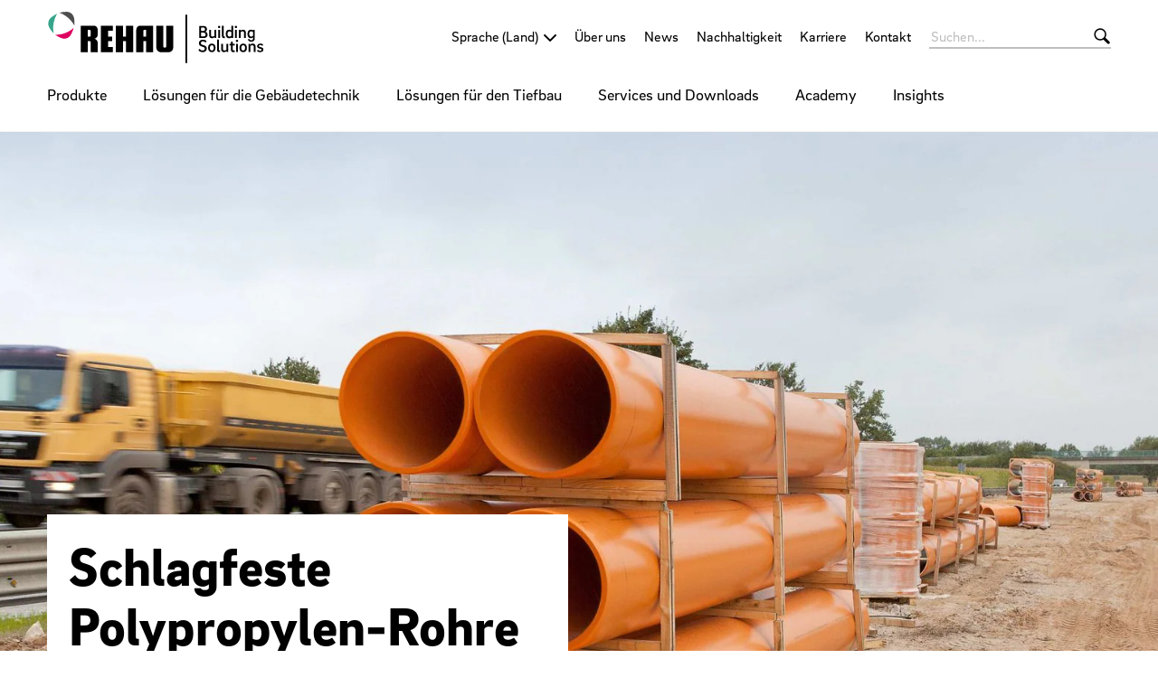

--- FILE ---
content_type: text/html;charset=UTF-8
request_url: https://bs.rehau.com/de-de/blog/schlagfestigkeit-von-pp-rohren
body_size: 15818
content:

<!DOCTYPE html>
<html class="no-js" lang="de-DE" dir="ltr"    >
<head >
<!-- Page:1393408 -->
<meta charset="utf-8">
<meta http-equiv="x-ua-compatible" content="IE=edge">
<meta name="viewport" content="width=device-width, initial-scale=1.0">
<title >Schlagfestes Polypropylen statt Steinzeug | REHAU Blog</title>
<meta name="description" content="Entdecken Sie die Vorteile schlagfester Polypropylen-Kunststoffe gegenüber Steinzeugrohren: langlebig, wintertauglich und bruchsicher. Mehr erfahren.">
<link rel="apple-touch-icon" sizes="180x180" href="/icons/apple-touch-icon.png">
<link rel="icon" type="image/png" sizes="32x32" href="/icons/favicon-32x32.png">
<link rel="icon" type="image/png" sizes="16x16" href="/icons/favicon-16x16.png">
<link rel="manifest" href="/site.webmanifest">
<link rel="mask-icon" href="/icons/safari-pinned-tab.svg" color="#000000">
<link rel="shortcut icon" href="/favicon.ico">
<meta name="msapplication-config" content="/browserconfig.xml">
<meta name="msapplication-TileColor" content="#ffffff">
<meta name="theme-color" content="#ffffff">
<meta name="language" content="de">
<meta name="country" content="DE">
<meta property="og:title" content="Schlagfestes Polypropylen statt Steinzeug | REHAU Blog">
<meta property="og:description" content="Entdecken Sie die Vorteile schlagfester Polypropylen-Kunststoffe gegenüber Steinzeugrohren: langlebig, wintertauglich und bruchsicher. Mehr erfahren.">
<meta property="og:locale" content="de_DE">
<meta property="og:url" content="https://bs.rehau.com/de-de/blog/schlagfestigkeit-von-pp-rohren">
<meta property="og:image" content="https://bs.rehau.com/resource/image/1393026/7x5/1200/857/a10b4b8711bc8352323aaa5a7ff8cb68/60DD3974DEAE8F65F922DF5C71B84DF6/289-d277-01-535048-0-535048.jpg">
<script>document.documentElement.className = document.documentElement.className.replace(/no-js/g, 'js');</script>
<!-- Google Tag Manager -->
<script data-cmp-vendor="s905" type="text/plain" class="cmplazyload">(function(w,d,s,l,i){w[l]=w[l]||[];w[l].push({'gtm.start':
new Date().getTime(),event:'gtm.js'});var f=d.getElementsByTagName(s)[0],
j=d.createElement(s),dl=l!='dataLayer'?'&l='+l:'';j.async=true;j.src=
'https://www.googletagmanager.com/gtm.js?id='+i+dl;f.parentNode.insertBefore(j,f);
})(window,document,'script','dataLayer','GTM-KTN8DVG');</script>
<!-- End Google Tag Manager --><!-- Google tag (gtag.js) -->
<script type="text/plain" class="cmplazyload" data-cmp-vendor="s1" async src=https://www.googletagmanager.com/gtag/js?id=AW-16650357187>
</script>
<script>
window.dataLayer = window.dataLayer || [];
function gtag(){dataLayer.push(arguments);}
gtag('js', new Date());
gtag('config', 'AW-16650357187');
</script><meta property="og:site_name" content="REHAU Building Solutions" /><meta name="google-site-verification" content="MA0xBbtn-LXbsFb0tDLpGgQah9nQzsJ6h6pYhBAD8sA" />
<meta name="google-site-verification" content="u4B5PAWlO2wRMGXN1LkpDs58zOGZZRKmZA5IM8oLN_M" />
<link rel="stylesheet" href="/resource/themes/rehau-2019/css/global-184216-63.css" integrity="sha512-LuFt5HLuX48VJWAUGO3uQCUy8lLXlfsOLTw53fwEwZpU5MuozTQ6o2e7+miBDICyfeRaINk8bLUsH3Lj5n7Ohg==" crossorigin="anonymous" >
<style>
:root {
--logo-width: 240px;
}
</style>
<link rel="preload" href="/resource/crblob/184156/211b578dac9b02c49cd84b5e40eff177/brixsans-black-woff2-data.woff2" as="font" type="font/woff2">
<link rel="preload" href="/resource/crblob/184160/cff50cddfd32d057424f89be757938c8/brixsans-blackitalic-woff2-data.woff2" as="font" type="font/woff2">
<link rel="preload" href="/resource/crblob/184164/4b6635ecf4ea1a1e5f3b523e326dbaaf/brixsans-bold-woff2-data.woff2" as="font" type="font/woff2">
<link rel="preload" href="/resource/crblob/184168/69a19c1aa263896c048b3d32a8526a87/brixsans-bolditalic-woff2-data.woff2" as="font" type="font/woff2">
<link rel="preload" href="/resource/crblob/184172/eec6d5b007a83ba6a647a128571ec74f/brixsans-extralight-woff2-data.woff2" as="font" type="font/woff2">
<link rel="preload" href="/resource/crblob/184176/ec2a0ffeab0981eb29e926fefd4eed37/brixsans-extralightitalic-woff2-data.woff2" as="font" type="font/woff2">
<link rel="preload" href="/resource/crblob/184180/31e044c1ae43322a9d1533910e4b4ba0/brixsans-light-woff2-data.woff2" as="font" type="font/woff2">
<link rel="preload" href="/resource/crblob/184184/6dc6d17503bb5647d723a2a48ce7fa1e/brixsans-lightitalic-woff2-data.woff2" as="font" type="font/woff2">
<link rel="preload" href="/resource/crblob/184188/4794efd1f17d132d038559123d02b57f/brixsans-medium-woff2-data.woff2" as="font" type="font/woff2">
<link rel="preload" href="/resource/crblob/184192/45000cdbea20736baa05f717d9766d5f/brixsans-mediumitalic-woff2-data.woff2" as="font" type="font/woff2">
<link rel="preload" href="/resource/crblob/184196/1d186ba63af48fbf0c21074094789592/brixsans-regular-woff2-data.woff2" as="font" type="font/woff2">
<link rel="preload" href="/resource/crblob/184200/7f780bd94a94446e4d08f2c54e5c9095/brixsans-regularitalic-woff2-data.woff2" as="font" type="font/woff2">
<link rel="preload" href="/resource/crblob/184204/7d495250e36e029b71141a018d531d58/rehauicons-regular-woff2-data.woff2" as="font" type="font/woff2">
<link rel="alternate" href="https://bs.rehau.com/de-de/blog/schlagfestigkeit-von-pp-rohren" hreflang="de-DE" />
<link rel="alternate" href="https://bs.rehau.com/at-de/wissenswertes/langlebigkeit/schlagfestigkeit" hreflang="de-AT" />
<link rel="alternate" href="https://bs.rehau.com/uk-en/knowledge/durability/impact-strength" hreflang="en-GB" />
<link rel="alternate" href="https://bs.rehau.com/de-de/blog/schlagfestigkeit-von-pp-rohren" hreflang="x-default" />
</head><body >
<script>window.gdprAppliesGlobally=true;if(!("cmp_id" in window)||window.cmp_id<1){window.cmp_id=0}if(!("cmp_cdid" in window)){window.cmp_cdid="5316022383c8"}if(!("cmp_params" in window)){window.cmp_params=""}if(!("cmp_host" in window)){window.cmp_host="c.delivery.consentmanager.net"}if(!("cmp_cdn" in window)){window.cmp_cdn="cdn.consentmanager.net"}if(!("cmp_proto" in window)){window.cmp_proto="https:"}if(!("cmp_codesrc" in window)){window.cmp_codesrc="1"}window.cmp_getsupportedLangs=function(){var b=["DE","EN","FR","IT","NO","DA","FI","ES","PT","RO","BG","ET","EL","GA","HR","LV","LT","MT","NL","PL","SV","SK","SL","CS","HU","RU","SR","ZH","TR","UK","AR","BS"];if("cmp_customlanguages" in window){for(var a=0;a<window.cmp_customlanguages.length;a++){b.push(window.cmp_customlanguages[a].l.toUpperCase())}}return b};window.cmp_getRTLLangs=function(){var a=["AR"];if("cmp_customlanguages" in window){for(var b=0;b<window.cmp_customlanguages.length;b++){if("r" in window.cmp_customlanguages[b]&&window.cmp_customlanguages[b].r){a.push(window.cmp_customlanguages[b].l)}}}return a};window.cmp_getlang=function(j){if(typeof(j)!="boolean"){j=true}if(j&&typeof(cmp_getlang.usedlang)=="string"&&cmp_getlang.usedlang!==""){return cmp_getlang.usedlang}var g=window.cmp_getsupportedLangs();var c=[];var f=location.hash;var e=location.search;var a="languages" in navigator?navigator.languages:[];if(f.indexOf("cmplang=")!=-1){c.push(f.substr(f.indexOf("cmplang=")+8,2).toUpperCase())}else{if(e.indexOf("cmplang=")!=-1){c.push(e.substr(e.indexOf("cmplang=")+8,2).toUpperCase())}else{if("cmp_setlang" in window&&window.cmp_setlang!=""){c.push(window.cmp_setlang.toUpperCase())}else{if(a.length>0){for(var d=0;d<a.length;d++){c.push(a[d])}}}}}if("language" in navigator){c.push(navigator.language)}if("userLanguage" in navigator){c.push(navigator.userLanguage)}var h="";for(var d=0;d<c.length;d++){var b=c[d].toUpperCase();if(g.indexOf(b)!=-1){h=b;break}if(b.indexOf("-")!=-1){b=b.substr(0,2)}if(g.indexOf(b)!=-1){h=b;break}}if(h==""&&typeof(cmp_getlang.defaultlang)=="string"&&cmp_getlang.defaultlang!==""){return cmp_getlang.defaultlang}else{if(h==""){h="EN"}}h=h.toUpperCase();return h};(function(){var n=document;var p=window;var f="";var b="_en";if("cmp_getlang" in p){f=p.cmp_getlang().toLowerCase();if("cmp_customlanguages" in p){for(var h=0;h<p.cmp_customlanguages.length;h++){if(p.cmp_customlanguages[h].l.toUpperCase()==f.toUpperCase()){f="en";break}}}b="_"+f}function g(e,d){var l="";e+="=";var i=e.length;if(location.hash.indexOf(e)!=-1){l=location.hash.substr(location.hash.indexOf(e)+i,9999)}else{if(location.search.indexOf(e)!=-1){l=location.search.substr(location.search.indexOf(e)+i,9999)}else{return d}}if(l.indexOf("&")!=-1){l=l.substr(0,l.indexOf("&"))}return l}var j=("cmp_proto" in p)?p.cmp_proto:"https:";if(j!="http:"&&j!="https:"){j="https:"}var k=("cmp_ref" in p)?p.cmp_ref:location.href;var q=n.createElement("script");q.setAttribute("data-cmp-ab","1");var c=g("cmpdesign","");var a=g("cmpregulationkey","");var o=g("cmpatt","");q.src=j+"//"+p.cmp_host+"/delivery/cmp.php?"+("cmp_id" in p&&p.cmp_id>0?"id="+p.cmp_id:"")+("cmp_cdid" in p?"cdid="+p.cmp_cdid:"")+"&h="+encodeURIComponent(k)+(c!=""?"&cmpdesign="+encodeURIComponent(c):"")+(a!=""?"&cmpregulationkey="+encodeURIComponent(a):"")+(o!=""?"&cmatt="+encodeURIComponent(o):"")+("cmp_params" in p?"&"+p.cmp_params:"")+(n.cookie.length>0?"&__cmpfcc=1":"")+"&l="+f.toLowerCase()+"&o="+(new Date()).getTime();q.type="text/javascript";q.async=true;if(n.currentScript&&n.currentScript.parentElement){n.currentScript.parentElement.appendChild(q)}else{if(n.body){n.body.appendChild(q)}else{var m=n.getElementsByTagName("body");if(m.length==0){m=n.getElementsByTagName("div")}if(m.length==0){m=n.getElementsByTagName("span")}if(m.length==0){m=n.getElementsByTagName("ins")}if(m.length==0){m=n.getElementsByTagName("script")}if(m.length==0){m=n.getElementsByTagName("head")}if(m.length>0){m[0].appendChild(q)}}}var q=n.createElement("script");q.src=j+"//"+p.cmp_cdn+"/delivery/js/cmp"+b+".min.js";q.type="text/javascript";q.setAttribute("data-cmp-ab","1");q.async=true;if(n.currentScript&&n.currentScript.parentElement){n.currentScript.parentElement.appendChild(q)}else{if(n.body){n.body.appendChild(q)}else{var m=n.getElementsByTagName("body");if(m.length==0){m=n.getElementsByTagName("div")}if(m.length==0){m=n.getElementsByTagName("span")}if(m.length==0){m=n.getElementsByTagName("ins")}if(m.length==0){m=n.getElementsByTagName("script")}if(m.length==0){m=n.getElementsByTagName("head")}if(m.length>0){m[0].appendChild(q)}}}})();window.cmp_addFrame=function(b){if(!window.frames[b]){if(document.body){var a=document.createElement("iframe");a.style.cssText="display:none";if("cmp_cdn" in window&&"cmp_ultrablocking" in window&&window.cmp_ultrablocking>0){a.src="//"+window.cmp_cdn+"/delivery/empty.html"}a.name=b;document.body.appendChild(a)}else{window.setTimeout(window.cmp_addFrame,10,b)}}};window.cmp_rc=function(h){var b=document.cookie;var f="";var d=0;while(b!=""&&d<100){d++;while(b.substr(0,1)==" "){b=b.substr(1,b.length)}var g=b.substring(0,b.indexOf("="));if(b.indexOf(";")!=-1){var c=b.substring(b.indexOf("=")+1,b.indexOf(";"))}else{var c=b.substr(b.indexOf("=")+1,b.length)}if(h==g){f=c}var e=b.indexOf(";")+1;if(e==0){e=b.length}b=b.substring(e,b.length)}return(f)};window.cmp_stub=function(){var a=arguments;__cmp.a=__cmp.a||[];if(!a.length){return __cmp.a}else{if(a[0]==="ping"){if(a[1]===2){a[2]({gdprApplies:gdprAppliesGlobally,cmpLoaded:false,cmpStatus:"stub",displayStatus:"hidden",apiVersion:"2.0",cmpId:31},true)}else{a[2](false,true)}}else{if(a[0]==="getUSPData"){a[2]({version:1,uspString:window.cmp_rc("")},true)}else{if(a[0]==="getTCData"){__cmp.a.push([].slice.apply(a))}else{if(a[0]==="addEventListener"||a[0]==="removeEventListener"){__cmp.a.push([].slice.apply(a))}else{if(a.length==4&&a[3]===false){a[2]({},false)}else{__cmp.a.push([].slice.apply(a))}}}}}}};window.cmp_msghandler=function(d){var a=typeof d.data==="string";try{var c=a?JSON.parse(d.data):d.data}catch(f){var c=null}if(typeof(c)==="object"&&c!==null&&"__cmpCall" in c){var b=c.__cmpCall;window.__cmp(b.command,b.parameter,function(h,g){var e={__cmpReturn:{returnValue:h,success:g,callId:b.callId}};d.source.postMessage(a?JSON.stringify(e):e,"*")})}if(typeof(c)==="object"&&c!==null&&"__uspapiCall" in c){var b=c.__uspapiCall;window.__uspapi(b.command,b.version,function(h,g){var e={__uspapiReturn:{returnValue:h,success:g,callId:b.callId}};d.source.postMessage(a?JSON.stringify(e):e,"*")})}if(typeof(c)==="object"&&c!==null&&"__tcfapiCall" in c){var b=c.__tcfapiCall;window.__tcfapi(b.command,b.version,function(h,g){var e={__tcfapiReturn:{returnValue:h,success:g,callId:b.callId}};d.source.postMessage(a?JSON.stringify(e):e,"*")},b.parameter)}};window.cmp_setStub=function(a){if(!(a in window)||(typeof(window[a])!=="function"&&typeof(window[a])!=="object"&&(typeof(window[a])==="undefined"||window[a]!==null))){window[a]=window.cmp_stub;window[a].msgHandler=window.cmp_msghandler;window.addEventListener("message",window.cmp_msghandler,false)}};window.cmp_addFrame("__cmpLocator");if(!("cmp_disableusp" in window)||!window.cmp_disableusp){window.cmp_addFrame("__uspapiLocator")}if(!("cmp_disabletcf" in window)||!window.cmp_disabletcf){window.cmp_addFrame("__tcfapiLocator")}window.cmp_setStub("__cmp");if(!("cmp_disabletcf" in window)||!window.cmp_disabletcf){window.cmp_setStub("__tcfapi")}if(!("cmp_disableusp" in window)||!window.cmp_disableusp){window.cmp_setStub("__uspapi")};</script>
<header class="header " >
<div class="header__wrapper">
<div class="header__head">
<a class="header__logo logo" href="/de-de">
<img src="/resource/crblob/1359642/955be7b30336287c0aa0fccedd64ec61/rehau-logo-building-solutions-svg-data.svg" alt="REHAU Building Solutions"> </a>
<a class="header__toggle " href="#" data-action="toggle-nav" onclick="return false;">
<span class="header__hamburger"></span>
</a>
</div>
<div class="header__body">
<a class="header__logo logo -vanishing" href="/de-de">
<img src="/resource/crblob/1359642/955be7b30336287c0aa0fccedd64ec61/rehau-logo-building-solutions-svg-data.svg" alt="REHAU Building Solutions"> </a>
<nav class="header__meta-nav meta-nav">
<div class="meta-nav__lang-nav lang-nav" >
<span class="lang-nav__selection -next">
<span class="lang-nav__text">Sprache (Land)</span>
</span>
<ul class="lang-nav__list">
<li class="lang-nav__item">
<a class="lang-nav__link" href="https://bs.rehau.com/de-de/blog/schlagfestigkeit-von-pp-rohren">
<span class="lang-nav__text">Deutsch (Deutschland)</span>
</a>
</li>
<li class="lang-nav__item">
<a class="lang-nav__link" href="https://bs.rehau.com/at-de/wissenswertes/langlebigkeit/schlagfestigkeit">
<span class="lang-nav__text">Deutsch (Österreich)</span>
</a>
</li>
<li class="lang-nav__item">
<a class="lang-nav__link" href="https://bs.rehau.com/uk-en/knowledge/durability/impact-strength">
<span class="lang-nav__text">English (United Kingdom)</span>
</a>
</li>
</ul>
</div>
<ul class="meta-nav__list" >
<li class="meta-nav__item">
<a class="meta-nav__link" href="/de-de/ueber-uns"
>
Über uns
</a> </li>
<li class="meta-nav__item">
<a class="meta-nav__link" href="/de-de/news"
>
News
</a> </li>
<li class="meta-nav__item">
<a class="meta-nav__link" href="/de-de/blog/nachhaltigkeit-bei-rehau"
>
Nachhaltigkeit
</a> </li>
<li class="meta-nav__item">
<a class="meta-nav__link" href="https://www.rehau.com/de-de/karriere" target="_blank"
>
Karriere
</a> </li>
<li class="meta-nav__item">
<a class="meta-nav__link" href="/de-de/kontakt"
>
Kontakt
</a> </li>
</ul></nav><form class="header__search-bar search-bar -vanishing" action="/de-de/service/search/1149470" role="search" autocomplete="off">
<input class="search-bar__input" type="text" name="query" placeholder="Suchen...">
<button class="search-bar__btn"></button>
</form><nav class="header__main-nav main-nav">
<a class="main-nav__back -prev -hide" href="#">Zurück</a>
<ul class="main-nav__list ">
<li class="main-nav__item">
<a class="main-nav__link" href="/de-de/produktsuche"
>
Produkte
</a>
</li><li class="main-nav__item">
<a class="main-nav__link -next" href="/de-de/loesungen-fuer-die-gebaeudetechnik"
>
Lösungen für die Gebäudetechnik
</a>
<nav class="main-nav__flyout flyout -three-level">
<ul class="flyout__section section__list ">
<li class="section__item">
<a class="section__link -next" href="/de-de/loesungen-fuer-die-gebaeudetechnik/sanitaer-und-trinkwasser"
>
Sanitär und Trinkwasser
</a>
<ul class="section__sub-section sub-section__list section__second-level">
<li class="sub-section__item">
<a class="sub-section__link -next" href="/de-de/loesungen-fuer-die-gebaeudetechnik/sanitaer-und-trinkwasser/versorgungsleitungen"
>
Versorgungsleitungen
</a> <ul class="section__sub-section sub-section__list">
<li class="sub-section__item">
<a class="sub-section__link" href="/de-de/loesungen-fuer-die-gebaeudetechnik/sanitaer-und-trinkwasser/versorgungsleitungen/rautitan"
>
RAUTITAN
</a> </li>
<li class="sub-section__item">
<a class="sub-section__link" href="/de-de/loesungen-fuer-die-gebaeudetechnik/sanitaer-und-trinkwasser/versorgungsleitungen/einfach-schnell-fastloc"
>
FASTLOC
</a> </li>
</ul>
</li>
<li class="sub-section__item">
<a class="sub-section__link -next" href="/de-de/loesungen-fuer-die-gebaeudetechnik/sanitaer-und-trinkwasser/gebaeudeentwaesserung"
>
Gebäudeentwässerung
</a> <ul class="section__sub-section sub-section__list">
<li class="sub-section__item">
<a class="sub-section__link" href="/de-de/loesungen-fuer-die-gebaeudetechnik/sanitaer-und-trinkwasser/gebaeudeentwaesserung/rohrsystem-raupiano-plus"
>
RAUPIANO PLUS
</a> </li>
</ul>
</li>
<li class="sub-section__item">
<a class="sub-section__link -next" href="/de-de/loesungen-fuer-die-gebaeudetechnik/sanitaer-und-trinkwasser/mepa-sanitaertechnik"
>
MEPA Sanitärtechnik
</a> <ul class="section__sub-section sub-section__list">
<li class="sub-section__item">
<a class="sub-section__link" href="https://www.mepa.de/produkte/vorwand/nextvit-wc-elemente/" target="_blank"
>
MEPA Vorwandinstallation
</a> </li>
<li class="sub-section__item">
<a class="sub-section__link" href="https://www.mepa.de/produkte/elek-spuelsysteme/ir-waschtisch-armaturen/" target="_blank"
>
MEPA Spülsysteme
</a> </li>
<li class="sub-section__item">
<a class="sub-section__link" href="https://www.mepa.de/produkte/wanneneinbau/mepa-montagerahmen-bw-5/" target="_blank"
>
MEPA Wanneneinbautechnik
</a> </li>
</ul>
</li>
<li class="sub-section__item">
<a class="sub-section__link -next" href="/de-de/loesungen-fuer-die-gebaeudetechnik/sanitaer-und-trinkwasser/wassersteuerung-und-armaturen"
>
Wassersteuerung und Armaturen
</a> <ul class="section__sub-section sub-section__list">
<li class="sub-section__item">
<a class="sub-section__link" href="/de-de/loesungen-fuer-die-gebaeudetechnik/sanitaer-und-trinkwasser/wassersteuerung-und-armaturen/wassersicherheitssystem-re-guard"
>
RE.GUARD
</a> </li>
<li class="sub-section__item">
<a class="sub-section__link" href="/de-de/loesungen-fuer-die-gebaeudetechnik/sanitaer-und-trinkwasser/wassersteuerung-und-armaturen/elektrischer-wasserhahn-resource"
>
RE.SOURCE
</a> </li>
</ul>
</li>
</ul>
</li><li class="section__item">
<a class="section__link -next" href="/de-de/loesungen-fuer-die-gebaeudetechnik/heizen-kuehlen-lueften"
>
Heizen, Kühlen, Lüften
</a>
<ul class="section__sub-section sub-section__list section__second-level">
<li class="sub-section__item">
<a class="sub-section__link -next" href="/de-de/loesungen-fuer-die-gebaeudetechnik/heizen-kuehlen-lueften/flaechenheizung-und-kuehlung"
>
Flächenheizung und -kühlung
</a> <ul class="section__sub-section sub-section__list">
<li class="sub-section__item">
<a class="sub-section__link" href="/de-de/loesungen-fuer-die-gebaeudetechnik/heizen-kuehlen-lueften/flaechenheizung-und-kuehlung/verlegesysteme-flaechenheizung"
>
Verlegesysteme Flächenheizung
</a> </li>
<li class="sub-section__item">
<a class="sub-section__link" href="/de-de/loesungen-fuer-die-gebaeudetechnik/heizen-kuehlen-lueften/flaechenheizung-und-kuehlung/heizungsrohre-rautherm"
>
Heizungsrohre RAUTHERM
</a> </li>
<li class="sub-section__item">
<a class="sub-section__link" href="/de-de/loesungen-fuer-die-gebaeudetechnik/heizen-kuehlen-lueften/flaechenheizung-und-kuehlung/raumtemperaturregler"
>
Regelungstechnik NEA
</a> </li>
<li class="sub-section__item">
<a class="sub-section__link" href="/de-de/loesungen-fuer-die-gebaeudetechnik/heizen-kuehlen-lueften/flaechenheizung-und-kuehlung/heizkreisverteiler-und-industrieverteiler"
>
Heizkreisverteiler und Industrieverteiler
</a> </li>
</ul>
</li>
<li class="sub-section__item">
<a class="sub-section__link " href="/de-de/loesungen-fuer-die-gebaeudetechnik/heizen-kuehlen-lueften/gebaeudelueftung-luft-erdwaermetauscher"
>
Gebäudelüftung AWADUKT Thermo
</a> </li>
<li class="sub-section__item">
<a class="sub-section__link " href="/de-de/loesungen-fuer-die-gebaeudetechnik/heizen-kuehlen-lueften/geothermie-erdwaermesonde"
>
Erdwärmesonde für Geothermie
</a> </li>
</ul>
</li><li class="section__item">
<a class="section__link -next" href="/de-de/loesungen-fuer-die-gebaeudetechnik/vorfertigung-sanitaerinstallation"
>
Vorfertigung
</a>
<ul class="section__sub-section sub-section__list section__second-level">
<li class="sub-section__item">
<a class="sub-section__link " href="/de-de/loesungen-fuer-die-gebaeudetechnik/vorfertigung-sanitaerinstallation/rm2-modules"
>
RM2 Modules
</a> </li>
<li class="sub-section__item">
<a class="sub-section__link " href="/de-de/loesungen-fuer-die-gebaeudetechnik/vorfertigung-sanitaerinstallation/sanitaerboxen"
>
Sanitärboxen
</a> </li>
</ul>
</li><li class="section__item">
<a class="section__link -next" href="/de-de/loesungen-fuer-die-gebaeudetechnik/nahwaerme"
>
Nahwärme
</a>
<ul class="section__sub-section sub-section__list section__second-level">
<li class="sub-section__item">
<a class="sub-section__link " href="/de-de/loesungen-fuer-die-gebaeudetechnik/nahwaerme/rauvipex-produkt"
>
RAUVIPEX
</a> </li>
<li class="sub-section__item">
<a class="sub-section__link " href="/de-de/loesungen-fuer-die-gebaeudetechnik/nahwaerme/waermetransport-mit-rauvitherm"
>
RAUVITHERM
</a> </li>
<li class="sub-section__item">
<a class="sub-section__link " href="/de-de/loesungen-fuer-die-gebaeudetechnik/nahwaerme/rauthermex-rohrsystem"
>
RAUTHERMEX
</a> </li>
<li class="sub-section__item">
<a class="sub-section__link " href="/de-de/loesungen-fuer-die-gebaeudetechnik/nahwaerme/muffe-clip-flex"
>
CLIP-FLEX Muffe
</a> </li>
<li class="sub-section__item">
<a class="sub-section__link " href="/de-de/loesungen-fuer-die-gebaeudetechnik/industrie/fittings"
>
Modularer Fitting
</a> </li>
<li class="sub-section__item">
<a class="sub-section__link " href="/de-de/loesungen-fuer-die-gebaeudetechnik/nahwaerme/anbohrarmatur-nexus"
>
Anbohrsystem NEXUS
</a> </li>
<li class="sub-section__item">
<a class="sub-section__link " href="/de-de/loesungen-fuer-die-gebaeudetechnik/industrie/verbindungstechnik-fusapex"
>
FUSAPEX Elektroschweißmuffe
</a> </li>
<li class="sub-section__item">
<a class="sub-section__link " href="/de-de/loesungen-fuer-die-gebaeudetechnik/industrie/verbindungstechnik-schiebehuelse"
>
Schiebehülse
</a> </li>
</ul>
</li><li class="section__item">
<a class="section__link -next" href="/de-de/loesungen-fuer-die-gebaeudetechnik/industrie"
>
Industriebau
</a>
<ul class="section__sub-section sub-section__list section__second-level">
<li class="sub-section__item">
<a class="sub-section__link " href="/de-de/loesungen-fuer-die-gebaeudetechnik/industrie/industrierohrsystem-raupex"
>
RAUPEX Industrierohrsystem
</a> </li>
<li class="sub-section__item">
<a class="sub-section__link " href="/de-de/loesungen-fuer-die-gebaeudetechnik/industrie/industrierohrsystem-raufrigo"
>
RAUFRIGO Kälterohrsystem
</a> </li>
<li class="sub-section__item">
<a class="sub-section__link " href="/de-de/loesungen-fuer-die-gebaeudetechnik/industrie/verbindungstechnik-schiebehuelse"
>
Schiebehülse
</a> </li>
<li class="sub-section__item">
<a class="sub-section__link " href="/de-de/loesungen-fuer-die-gebaeudetechnik/industrie/verbindungstechnik-fusapex"
>
FUSAPEX Elektroschweißmuffe
</a> </li>
<li class="sub-section__item">
<a class="sub-section__link " href="/de-de/loesungen-fuer-die-gebaeudetechnik/industrie/verbindungstechnik-elektroschweissmuffe-smartfuse"
>
SMARTFUSE Elektroschweißmuffe
</a> </li>
<li class="sub-section__item">
<a class="sub-section__link " href="/de-de/loesungen-fuer-die-gebaeudetechnik/industrie/fittings"
>
Modularer Fitting
</a> </li>
<li class="sub-section__item">
<a class="sub-section__link " href="/de-de/loesungen-fuer-die-gebaeudetechnik/industrie/planungshilfen"
>
Planungshilfen
</a> </li>
<li class="sub-section__item">
<a class="sub-section__link " href="/de-de/loesungen-fuer-die-gebaeudetechnik/industrie/installationsvideos"
>
Installationsvideos
</a> </li>
</ul>
</li><li class="section__item">
<a class="section__link " href="/de-de/loesungen-fuer-die-gebaeudetechnik/montagewerkzeug-rautool"
>
Montagewerkzeug RAUTOOL
</a>
</li> </ul>
<div class="flyout__wrapper">
<ul class="flyout__service service__list">
<li class="service__item">
<a class="service__link" href="https://oxomi.com/p/3000126" target="_blank"
>
ePaper Portal
</a> </li>
<li class="service__item">
<a class="service__link" href="/de-de/services/services-fuer-die-gebaeudetechnik"
>
Services für die Gebäudetechnik
</a> </li>
</ul>
</div>
</nav> </li><li class="main-nav__item">
<a class="main-nav__link -next" href="/de-de/loesungen-fuer-den-tiefbau"
>
Lösungen für den Tiefbau
</a>
<nav class="main-nav__flyout flyout -three-level">
<ul class="flyout__section section__list ">
<li class="section__item">
<a class="section__link -next" href="/de-de/loesungen-fuer-den-tiefbau/abwasser"
>
Abwasser
</a>
<ul class="section__sub-section sub-section__list section__second-level">
<li class="sub-section__item">
<a class="sub-section__link -next" href="/de-de/loesungen-fuer-den-tiefbau/abwasser/schachtsysteme"
>
Schachtsysteme
</a> <ul class="section__sub-section sub-section__list">
<li class="sub-section__item">
<a class="sub-section__link" href="/de-de/loesungen-fuer-den-tiefbau/abwasser/schachtsysteme/awaschacht"
>
Schachtsystem AWASCHACHT
</a> </li>
<li class="sub-section__item">
<a class="sub-section__link" href="/de-de/loesungen-fuer-den-tiefbau/abwasser/schachtsysteme/spezialschaechte"
>
Spezialschächte
</a> </li>
<li class="sub-section__item">
<a class="sub-section__link" href="/de-de/loesungen-fuer-den-tiefbau/abwasser/schachtsysteme/smart-awaschacht"
>
smartAWASCHACHT
</a> </li>
</ul>
</li>
<li class="sub-section__item">
<span class="sub-section__link -next">Anschlusssysteme</span>
<ul class="section__sub-section sub-section__list">
<li class="sub-section__item">
<a class="sub-section__link" href="/de-de/loesungen-fuer-den-tiefbau/abwasser/anschlusssysteme/rohrverbinder-awadock"
>
AWADOCK
</a> </li>
<li class="sub-section__item">
<a class="sub-section__link" href="/de-de/loesungen-fuer-den-tiefbau/abwasser/anschlusssysteme/awaconnect-flex-plus"
>
AWACONNECT Flex+
</a> </li>
</ul>
</li>
<li class="sub-section__item">
<a class="sub-section__link " href="/de-de/loesungen-fuer-den-tiefbau/abwasser/kanalrohre-awadukt-pp"
>
Kanalrohrsystem AWADUKT PP
</a> </li>
<li class="sub-section__item">
<a class="sub-section__link " href="/de-de/loesungen-fuer-den-tiefbau/abwasser/schachtmodernisierung"
>
Schachtmodernisierung
</a> </li>
<li class="sub-section__item">
<a class="sub-section__link " href="/de-de/loesungen-fuer-den-tiefbau/abwasser/rohrbeluefter-raubioxon"
>
Rohrbelüfter RAUBIOXON
</a> </li>
<li class="sub-section__item">
<a class="sub-section__link " href="/de-de/loesungen-fuer-den-tiefbau/abwasser/nevopp"
>
Nachhaltiges Abwassersystem nevoPP
</a> </li>
</ul>
</li><li class="section__item">
<a class="section__link -next" href="/de-de/loesungen-fuer-den-tiefbau/regenwasser"
>
Regenwasser
</a>
<ul class="section__sub-section sub-section__list section__second-level">
<li class="sub-section__item">
<a class="sub-section__link -next" href="/de-de/loesungen-fuer-den-tiefbau/regenwasser/rohrsysteme-rohranschluesse"
>
Rohrsysteme und -anschlüsse
</a> <ul class="section__sub-section sub-section__list">
<li class="sub-section__item">
<a class="sub-section__link" href="/de-de/loesungen-fuer-den-tiefbau/regenwasser/rohrsysteme-rohranschluesse/versickerungsrohre-rausikko"
>
Versickerungsrohre RAUSIKKO
</a> </li>
<li class="sub-section__item">
<a class="sub-section__link" href="/de-de/loesungen-fuer-den-tiefbau/regenwasser/rohrsysteme-rohranschluesse/grossrohre-rauvia"
>
Großrohre RAUVIA
</a> </li>
</ul>
</li>
<li class="sub-section__item">
<a class="sub-section__link -next" href="/de-de/loesungen-fuer-den-tiefbau/regenwasser/rigolenversickerung-mit-rausikko"
>
Rigolen: RAUSIKKO Box
</a> <ul class="section__sub-section sub-section__list">
<li class="sub-section__item">
<a class="sub-section__link" href="/de-de/loesungen-fuer-den-tiefbau/regenwasser/rigolenversickerung-mit-rausikko/rausikko-box-lt"
>
RAUSIKKO Box LT
</a> </li>
</ul>
</li>
<li class="sub-section__item">
<a class="sub-section__link -next" href="/de-de/loesungen-fuer-den-tiefbau/regenwasser/filtern-und-reinigen-mit-rausikko-reinigung"
>
RAUSIKKO Reinigung
</a> <ul class="section__sub-section sub-section__list">
<li class="sub-section__item">
<a class="sub-section__link" href="/de-de/loesungen-fuer-den-tiefbau/regenwasser/filtern-und-reinigen-mit-rausikko-reinigung/rausikko-sedishark"
>
RAUSIKKO SediShark
</a> </li>
</ul>
</li>
<li class="sub-section__item">
<a class="sub-section__link " href="/de-de/loesungen-fuer-den-tiefbau/regenwasser/strassenablauf-rainspot"
>
Straßenablauf RAINSPOT
</a> </li>
<li class="sub-section__item">
<a class="sub-section__link " href="/de-de/loesungen-fuer-den-tiefbau/regenwasser/regenwasserschaechte-rausikko"
>
RAUSIKKO Schächte
</a> </li>
<li class="sub-section__item">
<a class="sub-section__link " href="/de-de/loesungen-fuer-den-tiefbau/regenwasser/rausikko-zubehoer"
>
RAUSIKKO Zubehör
</a> </li>
<li class="sub-section__item">
<a class="sub-section__link " href="/de-de/services/services-fuer-den-tiefbau/rausikko-neo"
>
Planungssoftware RAUSIKKO NEO
</a> </li>
</ul>
</li><li class="section__item">
<a class="section__link -next" href="/de-de/loesungen-fuer-den-tiefbau/strom"
>
Strom
</a>
<ul class="section__sub-section sub-section__list section__second-level">
<li class="sub-section__item">
<a class="sub-section__link " href="/de-de/loesungen-fuer-den-tiefbau/strom/kabelschutzrohr-rauguard"
>
Schutzrohr RAUGUARD HV
</a> </li>
</ul>
</li><li class="section__item">
<a class="section__link -next" href="/de-de/loesungen-fuer-die-gebaeudetechnik/nahwaerme"
>
Nahwärme
</a>
<ul class="section__sub-section sub-section__list section__second-level">
<li class="sub-section__item">
<a class="sub-section__link " href="/de-de/loesungen-fuer-die-gebaeudetechnik/nahwaerme/rauvipex-produkt"
>
RAUVIPEX
</a> </li>
<li class="sub-section__item">
<a class="sub-section__link " href="/de-de/loesungen-fuer-die-gebaeudetechnik/nahwaerme/waermetransport-mit-rauvitherm"
>
RAUVITHERM
</a> </li>
<li class="sub-section__item">
<a class="sub-section__link " href="/de-de/loesungen-fuer-die-gebaeudetechnik/nahwaerme/rauthermex-rohrsystem"
>
RAUTHERMEX
</a> </li>
<li class="sub-section__item">
<a class="sub-section__link " href="/de-de/loesungen-fuer-die-gebaeudetechnik/nahwaerme/muffe-clip-flex"
>
CLIP-FLEX Muffe
</a> </li>
<li class="sub-section__item">
<a class="sub-section__link " href="/de-de/loesungen-fuer-die-gebaeudetechnik/industrie/fittings"
>
Modularer Fitting
</a> </li>
<li class="sub-section__item">
<a class="sub-section__link " href="/de-de/loesungen-fuer-die-gebaeudetechnik/nahwaerme/anbohrarmatur-nexus"
>
Anbohrsystem NEXUS
</a> </li>
<li class="sub-section__item">
<a class="sub-section__link " href="/de-de/loesungen-fuer-die-gebaeudetechnik/industrie/verbindungstechnik-fusapex"
>
FUSAPEX Elektroschweißmuffe
</a> </li>
<li class="sub-section__item">
<a class="sub-section__link " href="/de-de/loesungen-fuer-die-gebaeudetechnik/industrie/verbindungstechnik-schiebehuelse"
>
Schiebehülse
</a> </li>
</ul>
</li><li class="section__item">
<a class="section__link" href="/de-de/insights"
>
Wissenswertes
</a></li><li class="section__item">
<a class="section__link" href="/de-de/kontakt"
>
Kontakt
</a></li> </ul>
<div class="flyout__wrapper">
<ul class="flyout__service service__list">
<li class="service__item">
<a class="service__link" href="https://oxomi.com/p/3000126" target="_blank"
>
ePaper Portal
</a> </li>
<li class="service__item">
<a class="service__link" href="/de-de/services/services-fuer-den-tiefbau"
>
Services für den Tiefbau
</a> </li>
</ul>
</div>
</nav> </li><li class="main-nav__item">
<a class="main-nav__link -next" href="/de-de/services"
>
Services und Downloads
</a>
<nav class="main-nav__flyout flyout ">
<ul class="flyout__section section__list -grouped">
<li class="section__item">
<a class="section__link " href="/de-de/services/services-fuer-die-gebaeudetechnik"
>
Services für die Gebäudetechnik
</a>
</li><li class="section__item">
<a class="section__link " href="/de-de/services/services-fuer-den-tiefbau"
>
Services für den Tiefbau
</a>
</li> </ul>
<ul class="flyout__service service__list">
<li class="service__item">
<a class="service__link" href="/de-de/services/akademie"
>
Akademie | REHAU Building Solutions
</a> </li>
<li class="service__item">
<a class="service__link" href="https://oxomi.com/p/3000126/?oxDeeplink=eyJ1bml2ZXJzYWxTZWFyY2h8MiI6eyJ2aWV3IjoiaG9tZSJ9fQ" target="_blank"
>
ePaper Portal
</a> </li>
</ul>
</nav> </li><li class="main-nav__item">
<a class="main-nav__link" href="/de-de/services/akademie"
>
Academy
</a></li><li class="main-nav__item">
<a class="main-nav__link -next" href="/de-de/insights"
>
Insights
</a>
<nav class="main-nav__flyout flyout ">
<ul class="flyout__section section__list -grouped">
<li class="section__item">
<a class="section__link" href="/de-de/service/event/1149478"
>
Events / Messen / Seminare
</a></li><li class="section__item">
<a class="section__link" href="/de-de/service/reference/1393584"
>
Referenzen
</a></li><li class="section__item">
<a class="section__link" href="/de-de/service/news/1149484"
>
News
</a></li><li class="section__item">
<a class="section__link" href="/de-de/blog"
>
Blog
</a></li><li class="section__item">
<a class="section__link " href="/de-de/insights/nextlevelbuilding"
>
Next Level Building
</a>
</li> </ul>
</nav> </li> </ul>
</nav> </div>
<div class="header__foot">
<form class="header__search-bar search-bar " action="/de-de/service/search/1149470" role="search" autocomplete="off">
<input class="search-bar__input" type="text" name="query" placeholder="Suchen...">
<button class="search-bar__btn"></button>
</form> </div>
</div>
</header>
<main>
<div class="container -full">
<div class="container -full -st-small -sb-small -bgimg -hide-pre-medium-down" style="background-image: url(&#39;data:image/svg+xml;utf8,&lt;svg xmlns=&quot;http://www.w3.org/2000/svg&quot; width=&quot;1&quot; height=&quot;1&quot;&gt;&lt;/svg&gt;&#39;);" data-desktop-image="/resource/image/1393026/11x5/1920/872/5344503e69ee6be6279d6d8d474b46f4/58A1AB766A7C295B2834374499E243D8/289-d277-01-535048-0-535048.jpg"
data-mobile-image="/resource/image/1393026/7x5/1920/1371/e48daaa31cd12d8ce93cd176d7204455/21C542DA984B2AC86AF6CF6210D41C94/289-d277-01-535048-0-535048.jpg"
>
<div class="container-wrapper" style=" min-height: 650px; justify-content: flex-end;"
>
<div class="container "
>
<div class="grid-x grid-margin-x grid-margin-y"><div class="cell -bg-white -cs-dark large-6"><h1 class="headline-60"><strong>Schlagfeste Polypropylen-Rohre</strong></h1><p>Rohre aus reinem, füllstofffreiem Polypropylen sind 250-mal belastbarer als Kunststoffrohre mit Additiven und 40-mal schlagfester als Steinzeugrohre.</p></div></div> </div>
</div>
</div>
<div class="container -hide-medium -sb-small">
<div class="teaser teaser--simple" >
<div class="teaser__visual">
<div class="media teaser__image -ar-7x5 -ar-medium-7x5" >
<img class="media__item -loading" src="data:image/svg+xml;utf8,%3Csvg xmlns=&#39;http://www.w3.org/2000/svg&#39; width=&#39;1&#39; height=&#39;1&#39;%3E%3C/svg%3E" alt="Angelieferte PP Rohre aus reinem, füllstofffreiem Polypropylen auf der Baustelle" title="Angelieferte PP Rohre aus reinem, füllstofffreiem Polypropylen auf der Baustelle" data-retina-image="false"
data-responsive-image="[{&quot;name&quot;:&quot;7x5&quot;,&quot;ratioWidth&quot;:7,&quot;ratioHeight&quot;:5,&quot;linksForWidth&quot;:{&quot;350&quot;:&quot;/resource/image/1393026/7x5/350/250/b331302e48d13d5013abe35de378a80a/7E48C79E06237BA7C9155DC582137435/289-d277-01-535048-0-535048.jpg&quot;,&quot;400&quot;:&quot;/resource/image/1393026/7x5/400/286/4097b88f4ad8ee12b5e83af61f861b71/E97AA0D1882C21A83BE1996303597172/289-d277-01-535048-0-535048.jpg&quot;,&quot;600&quot;:&quot;/resource/image/1393026/7x5/600/428/4c6f13d8674470ecf24fd9bae6916897/82759C1B31D68B04604C99BAE9A15B8C/289-d277-01-535048-0-535048.jpg&quot;,&quot;800&quot;:&quot;/resource/image/1393026/7x5/800/571/cbe8596f8760fa7f64b0ba11367c060a/DF00F0703428C999F8BABA6E332B9DF7/289-d277-01-535048-0-535048.jpg&quot;,&quot;1200&quot;:&quot;/resource/image/1393026/7x5/1200/857/a10b4b8711bc8352323aaa5a7ff8cb68/60DD3974DEAE8F65F922DF5C71B84DF6/289-d277-01-535048-0-535048.jpg&quot;,&quot;1920&quot;:&quot;/resource/image/1393026/7x5/1920/1371/e48daaa31cd12d8ce93cd176d7204455/21C542DA984B2AC86AF6CF6210D41C94/289-d277-01-535048-0-535048.jpg&quot;}},{&quot;name&quot;:&quot;7x5&quot;,&quot;ratioWidth&quot;:7,&quot;ratioHeight&quot;:5,&quot;linksForWidth&quot;:{&quot;350&quot;:&quot;/resource/image/1393026/7x5/350/250/b331302e48d13d5013abe35de378a80a/7E48C79E06237BA7C9155DC582137435/289-d277-01-535048-0-535048.jpg&quot;,&quot;400&quot;:&quot;/resource/image/1393026/7x5/400/286/4097b88f4ad8ee12b5e83af61f861b71/E97AA0D1882C21A83BE1996303597172/289-d277-01-535048-0-535048.jpg&quot;,&quot;600&quot;:&quot;/resource/image/1393026/7x5/600/428/4c6f13d8674470ecf24fd9bae6916897/82759C1B31D68B04604C99BAE9A15B8C/289-d277-01-535048-0-535048.jpg&quot;,&quot;800&quot;:&quot;/resource/image/1393026/7x5/800/571/cbe8596f8760fa7f64b0ba11367c060a/DF00F0703428C999F8BABA6E332B9DF7/289-d277-01-535048-0-535048.jpg&quot;,&quot;1200&quot;:&quot;/resource/image/1393026/7x5/1200/857/a10b4b8711bc8352323aaa5a7ff8cb68/60DD3974DEAE8F65F922DF5C71B84DF6/289-d277-01-535048-0-535048.jpg&quot;,&quot;1920&quot;:&quot;/resource/image/1393026/7x5/1920/1371/e48daaa31cd12d8ce93cd176d7204455/21C542DA984B2AC86AF6CF6210D41C94/289-d277-01-535048-0-535048.jpg&quot;}}]"
>
</div> </div>
<div class="teaser__content">
<div class="teaser__text" >
<div class="grid-x grid-margin-x grid-margin-y"><div class="cell -bg-white -cs-dark large-6"><h1 class="headline-60"><strong>Schlagfeste Polypropylen-Rohre</strong></h1><p>Rohre aus reinem, füllstofffreiem Polypropylen sind 250-mal belastbarer als Kunststoffrohre mit Additiven und 40-mal schlagfester als Steinzeugrohre.</p></div></div> </div>
</div>
</div> </div> </div><div class="container">
<nav class="breadcrumb">
<ul class="breadcrumb__list">
<li class="breadcrumb__item -active">
Schlagfestigkeit
</li> </ul>
</nav> </div>
<div class="container -full">
<nav class="sticky-nav">
<div class="sticky-nav__wrapper">
<span class="sticky-nav__toggle" data-action="toggle-sticky">Übersicht</span>
<ul class="sticky-nav__list">
<li class="sticky-nav__item ">
<a class="sticky-nav__link" href="#schlagfestes-pp">Schlagfestes PP</a>
</li>
<li class="sticky-nav__item ">
<a class="sticky-nav__link" href="#vorteil-im-winter">Vorteil im Winter</a>
</li>
<li class="sticky-nav__item ">
<a class="sticky-nav__link" href="#downloads">Downloads</a>
</li>
<li class="sticky-nav__item ">
<a class="sticky-nav__link" href="#kontakt">Kontakt</a>
</li>
</ul>
</div>
</nav>
</div>
<div class="container -st-small -sb-small"
>
<a id="schlagfestes-pp"><!-- --></a>
<div class="grid-x grid-margin-x grid-margin-y"><div class="cell"><h2 class="headline-60"><span class="-text-secondary"><strong>Steinzeugrohre vs. Polypropylen:</strong></span><br/><span class="-text-black -text-secondary"><strong>Vorteile schlagfester Kunststoffe im Tiefbau</strong></span></h2><p> </p></div><div class="cell"><div class="grid-x grid-margin-x grid-margin-y"><div class="cell large-6"><p>Rohre aus reinem, füllstofffreiem Polypropylen (PP), zu denen auch AWADUKT PP Rohre zählen, erreichen im Vergleich zu gefüllten Rohren Bestwerte für Schlagfestigkeit, dynamische Belastbarkeit und Unempfindlichkeit gegen Kerben. Sie sind 40-mal schlagfester als Steinzeug oder Beton und bis 250-mal belastbarer als Kunststoffrohre mit mineralischen Additiven. So das Ergebnis einer Untersuchung des unabhängigen Sachverständigen Dr. Fischer. Risse und Brüche, wie sie oft bei biegesteifen Rohrsystemen aus Steinzeug oder Beton entstehen, sind bei reinem Polypropylen nahezu ausgeschlossen.<br/> </p><p><a class="btn -cta" href="/de-de/loesungen-fuer-den-tiefbau/abwasser/kanalrohre-awadukt-pp" target="_self">Alle Produkte</a></p></div><div class="cell large-1"><p> </p></div><div class="cell -bg-gray-lighter -cs-dark large-5"><p class="h2">Die REHAU Lösung</p><p>Im direkten Vergleich ist das AWADUKT Kanalrohrsystem aufgrund der vollwandigen, füllstofffreien Ausführung aus hochwertigem Polypropylen anderen Systemen deutlich überlegen. Innerhalb der Kunststoffe gibt es mehr Unterschiede als man vermutet. So werden Kunststoffsysteme am Markt angeboten, die bis zu 40 % mineralische Additive enthalten. Das bleibt nicht ohne Folgen für die dynamische Belastbarkeit der Systeme.</p></div></div></div></div> </div>
<div class=""
>
<div class="container -st-small -sb-small"
>
<a id="vorteil-im-winter"><!-- --></a>
<div class="grid-x grid-margin-x grid-margin-y"><div class="cell"><h3 class="headline-60"><strong>Vorteil im Winter</strong></h3></div><div class="cell">
<div class="media -stretch -ar-16x9" >
<iframe class="media__item -youtube cmplazyload " src="about:blank" data-cmp-src="//www.youtube-nocookie.com/embed/0f53ZT1huVI&amp;t=31s?rel=0&amp;showinfo=0" data-cmp-vendor="s30" data-quality=""
frameborder="0" allowfullscreen ></iframe>
<div class="-loader">
<div class="loading-dots"></div>
</div> </div></div><div class="cell"><p>Früher ruhte der Tiefbau im Winter – ganz selbstverständlich. Heute halten Schnee und Eiseskälte nicht vom Bauen ab: Bauträger drängen zur Eile, Baufirmen erhalten kein „Schlechtwettergeld“, Kommunen setzen enge Zeitfenster für die Realisierung von Baumaßnahmen, denn Zeit ist Geld. Gut zu wissen, dass hochwertige und moderne Baustoffe auch Tiefbauarbeiten unter dem Gefrierpunkt erlauben – vorausgesetzt, die Wahl fällt auf das richtige Produkt. Denn das Material liefert den entscheidenden Unterschied! Aufgedruckte „Eiskristalle“ sind kein Garant für eine gute Schlagzähigkeit der Rohrsysteme in der Kälte und der an sich hochschlagzähe Werkstoff PP wird durch Zugabe mineralischer Füllstoffe bei tiefen Temperaturen spröde wie Glas. PP ist deshalb nicht PP. Vertrauen Sie auf die hohe Qualität von AWADUKT PP nach DIN EN 1852. Das Original von REHAU aus hochschlagzähem PP, frei von Füll- und Verstärkungsstoffen, überzeugt auch auf der Winterbaustelle.</p></div></div> </div>
</div>
<div class="container -st-small -sb-small"
>
<a id="weitere-themen"><!-- --></a>
<div class="grid-x grid-margin-x grid-margin-y"><div class="cell"><h3 class="headline-60"><strong>Weitere Themen</strong></h3></div><div class="cell"><div class="grid-x grid-margin-x grid-margin-y"><div class="cell"><div class="grid-x grid-margin-x grid-margin-y"><div class="cell -bg-white -cs-dark large-6"><p><a href="/de-de/blog/wurzelfestes-kanalrohrsystem" target="_self"><span class="media -ar-7x5 -ar-medium-7x5" >
<img class="media__item -loading" src="data:image/svg+xml;utf8,%3Csvg xmlns=&#39;http://www.w3.org/2000/svg&#39; width=&#39;1&#39; height=&#39;1&#39;%3E%3C/svg%3E" alt="Querschnittgrafik: Erdreich mit Baumwurzeln und Kunststoffschacht" title="Querschnittgrafik: Erdreich mit Baumwurzeln und Kunststoffschacht" data-retina-image="false"
data-responsive-image="[{&quot;name&quot;:&quot;7x5&quot;,&quot;ratioWidth&quot;:7,&quot;ratioHeight&quot;:5,&quot;linksForWidth&quot;:{&quot;350&quot;:&quot;/resource/image/1392974/7x5/350/250/427047762facc529642bc3c5c28c4cd0/05A3A0A952F313188BC52B4A470B26A4/grafik-wurzelfestigkeit-59694.jpg&quot;,&quot;400&quot;:&quot;/resource/image/1392974/7x5/400/286/cbfabfa43a4336a9d8b2bf5b2c5e32d9/DF0104B883ECC520B81F71B339DD7BB0/grafik-wurzelfestigkeit-59694.jpg&quot;,&quot;600&quot;:&quot;/resource/image/1392974/7x5/600/428/f4dc1602784c865b94be80550a86740e/FCA930E775C0B4570D1D2586CD1024A9/grafik-wurzelfestigkeit-59694.jpg&quot;,&quot;800&quot;:&quot;/resource/image/1392974/7x5/800/571/1ad6d131836944a888b9c05f32f1d943/1C037F936C84A08316E6783170DADA9C/grafik-wurzelfestigkeit-59694.jpg&quot;,&quot;1200&quot;:&quot;/resource/image/1392974/7x5/1200/857/c05e1d741bb6f9a70aa1cd0d60f48a97/9FDA88539BFC0ADE11265B01B6B6E445/grafik-wurzelfestigkeit-59694.jpg&quot;,&quot;1920&quot;:&quot;/resource/image/1392974/7x5/1920/1371/4f8533686745d28266381039d631e5d8/3EBA83B66CCC5A8581EDC0E95D1E0777/grafik-wurzelfestigkeit-59694.jpg&quot;}},{&quot;name&quot;:&quot;7x5&quot;,&quot;ratioWidth&quot;:7,&quot;ratioHeight&quot;:5,&quot;linksForWidth&quot;:{&quot;350&quot;:&quot;/resource/image/1392974/7x5/350/250/427047762facc529642bc3c5c28c4cd0/05A3A0A952F313188BC52B4A470B26A4/grafik-wurzelfestigkeit-59694.jpg&quot;,&quot;400&quot;:&quot;/resource/image/1392974/7x5/400/286/cbfabfa43a4336a9d8b2bf5b2c5e32d9/DF0104B883ECC520B81F71B339DD7BB0/grafik-wurzelfestigkeit-59694.jpg&quot;,&quot;600&quot;:&quot;/resource/image/1392974/7x5/600/428/f4dc1602784c865b94be80550a86740e/FCA930E775C0B4570D1D2586CD1024A9/grafik-wurzelfestigkeit-59694.jpg&quot;,&quot;800&quot;:&quot;/resource/image/1392974/7x5/800/571/1ad6d131836944a888b9c05f32f1d943/1C037F936C84A08316E6783170DADA9C/grafik-wurzelfestigkeit-59694.jpg&quot;,&quot;1200&quot;:&quot;/resource/image/1392974/7x5/1200/857/c05e1d741bb6f9a70aa1cd0d60f48a97/9FDA88539BFC0ADE11265B01B6B6E445/grafik-wurzelfestigkeit-59694.jpg&quot;,&quot;1920&quot;:&quot;/resource/image/1392974/7x5/1920/1371/4f8533686745d28266381039d631e5d8/3EBA83B66CCC5A8581EDC0E95D1E0777/grafik-wurzelfestigkeit-59694.jpg&quot;}}]"
>
</span></a></p><p class="h2">Wurzelfestigkeit</p></div><div class="cell -bg-white -cs-dark large-6"><p><a href="/de-de/blog/lebensdauer-polypropylen" target="_self"><span class="media -ar-7x5 -ar-medium-7x5" >
<img class="media__item -loading" src="data:image/svg+xml;utf8,%3Csvg xmlns=&#39;http://www.w3.org/2000/svg&#39; width=&#39;1&#39; height=&#39;1&#39;%3E%3C/svg%3E" alt="Verschiedene, nebeneinander aufgereihte Kunststoffschächte auf einer Baustelle" title="Verschiedene, nebeneinander aufgereihte Kunststoffschächte auf einer Baustelle" data-retina-image="false"
data-responsive-image="[{&quot;name&quot;:&quot;7x5&quot;,&quot;ratioWidth&quot;:7,&quot;ratioHeight&quot;:5,&quot;linksForWidth&quot;:{&quot;350&quot;:&quot;/resource/image/1393048/7x5/350/250/a7e1acf02390e6a67187c5ded260b95d/D972E71D3EBDCA0A55E618409D44D6DC/u05-d342-523259-0-523259.jpg&quot;,&quot;400&quot;:&quot;/resource/image/1393048/7x5/400/286/68cff3ca4ffa94f4ed347042f9e4de67/75BC6699FACE1DF628D7F6BDCE4E2F1D/u05-d342-523259-0-523259.jpg&quot;,&quot;600&quot;:&quot;/resource/image/1393048/7x5/600/428/6499e51948b60c0af458e0c613d947dc/B90536CCD70A0E657A5CC89739230B90/u05-d342-523259-0-523259.jpg&quot;,&quot;800&quot;:&quot;/resource/image/1393048/7x5/800/571/2779820d180cf978674d81da68ac5843/31B66E1D15AFECEDA4AA095BD990F4AF/u05-d342-523259-0-523259.jpg&quot;,&quot;1200&quot;:&quot;/resource/image/1393048/7x5/1200/857/c955777594229f3a4918aa4800118383/2C67ED5D1BD91E337E1EBE50AA6F120D/u05-d342-523259-0-523259.jpg&quot;,&quot;1920&quot;:&quot;/resource/image/1393048/7x5/1920/1371/d4aedcb8ed371764f9a8df336ca8d436/97A3997020C64C0A6EA0B5E47CC5A3B5/u05-d342-523259-0-523259.jpg&quot;}},{&quot;name&quot;:&quot;7x5&quot;,&quot;ratioWidth&quot;:7,&quot;ratioHeight&quot;:5,&quot;linksForWidth&quot;:{&quot;350&quot;:&quot;/resource/image/1393048/7x5/350/250/a7e1acf02390e6a67187c5ded260b95d/D972E71D3EBDCA0A55E618409D44D6DC/u05-d342-523259-0-523259.jpg&quot;,&quot;400&quot;:&quot;/resource/image/1393048/7x5/400/286/68cff3ca4ffa94f4ed347042f9e4de67/75BC6699FACE1DF628D7F6BDCE4E2F1D/u05-d342-523259-0-523259.jpg&quot;,&quot;600&quot;:&quot;/resource/image/1393048/7x5/600/428/6499e51948b60c0af458e0c613d947dc/B90536CCD70A0E657A5CC89739230B90/u05-d342-523259-0-523259.jpg&quot;,&quot;800&quot;:&quot;/resource/image/1393048/7x5/800/571/2779820d180cf978674d81da68ac5843/31B66E1D15AFECEDA4AA095BD990F4AF/u05-d342-523259-0-523259.jpg&quot;,&quot;1200&quot;:&quot;/resource/image/1393048/7x5/1200/857/c955777594229f3a4918aa4800118383/2C67ED5D1BD91E337E1EBE50AA6F120D/u05-d342-523259-0-523259.jpg&quot;,&quot;1920&quot;:&quot;/resource/image/1393048/7x5/1920/1371/d4aedcb8ed371764f9a8df336ca8d436/97A3997020C64C0A6EA0B5E47CC5A3B5/u05-d342-523259-0-523259.jpg&quot;}}]"
>
</span></a></p><p class="h2">Lebensdauer</p></div><div class="cell"><div class="grid-x grid-margin-x grid-margin-y"><div class="cell -bg-white -cs-dark large-6"><p><a href="/de-de/blog/korrosionsbestaendigkeit-schacht" target="_self"><span class="media -ar-7x5 -ar-medium-7x5" >
<img class="media__item -loading" src="data:image/svg+xml;utf8,%3Csvg xmlns=&#39;http://www.w3.org/2000/svg&#39; width=&#39;1&#39; height=&#39;1&#39;%3E%3C/svg%3E" alt="Blick von oben in einen neu eingelassenen Kunststoffschacht" title="Blick von oben in einen neu eingelassenen Kunststoffschacht" data-retina-image="false"
data-responsive-image="[{&quot;name&quot;:&quot;7x5&quot;,&quot;ratioWidth&quot;:7,&quot;ratioHeight&quot;:5,&quot;linksForWidth&quot;:{&quot;350&quot;:&quot;/resource/image/1393034/7x5/350/250/e06887cfc41db99b8ba98e8e23383b0b/0011BCF6F2191180A03EFDAF9EE105A5/u05-d168-cl-1078638.jpg&quot;,&quot;400&quot;:&quot;/resource/image/1393034/7x5/400/286/fa13c0df1f3cf7a89499d411e8a092af/22845E5AA142DCF71917AA54DFE6E9D8/u05-d168-cl-1078638.jpg&quot;,&quot;600&quot;:&quot;/resource/image/1393034/7x5/600/428/35325d075e968ffa8159f4e4629ddd00/4A96E3BB3DBB8BA2E1E257A2D0FA2C12/u05-d168-cl-1078638.jpg&quot;,&quot;800&quot;:&quot;/resource/image/1393034/7x5/800/571/cd77d97ca187d13bea2a281ab5040965/D0E66752EE81E5F9895B13235B5C0F57/u05-d168-cl-1078638.jpg&quot;,&quot;1200&quot;:&quot;/resource/image/1393034/7x5/1200/857/43880f9e73f2b3f9593c322512169c9/EC705A74F641208AF9C0D2FB9513BB32/u05-d168-cl-1078638.jpg&quot;,&quot;1920&quot;:&quot;/resource/image/1393034/7x5/1920/1371/6b1b81981c47ab5c22e9c351ae24f519/B972547887FA761F043DE6B7B9831194/u05-d168-cl-1078638.jpg&quot;}},{&quot;name&quot;:&quot;7x5&quot;,&quot;ratioWidth&quot;:7,&quot;ratioHeight&quot;:5,&quot;linksForWidth&quot;:{&quot;350&quot;:&quot;/resource/image/1393034/7x5/350/250/e06887cfc41db99b8ba98e8e23383b0b/0011BCF6F2191180A03EFDAF9EE105A5/u05-d168-cl-1078638.jpg&quot;,&quot;400&quot;:&quot;/resource/image/1393034/7x5/400/286/fa13c0df1f3cf7a89499d411e8a092af/22845E5AA142DCF71917AA54DFE6E9D8/u05-d168-cl-1078638.jpg&quot;,&quot;600&quot;:&quot;/resource/image/1393034/7x5/600/428/35325d075e968ffa8159f4e4629ddd00/4A96E3BB3DBB8BA2E1E257A2D0FA2C12/u05-d168-cl-1078638.jpg&quot;,&quot;800&quot;:&quot;/resource/image/1393034/7x5/800/571/cd77d97ca187d13bea2a281ab5040965/D0E66752EE81E5F9895B13235B5C0F57/u05-d168-cl-1078638.jpg&quot;,&quot;1200&quot;:&quot;/resource/image/1393034/7x5/1200/857/43880f9e73f2b3f9593c322512169c9/EC705A74F641208AF9C0D2FB9513BB32/u05-d168-cl-1078638.jpg&quot;,&quot;1920&quot;:&quot;/resource/image/1393034/7x5/1920/1371/6b1b81981c47ab5c22e9c351ae24f519/B972547887FA761F043DE6B7B9831194/u05-d168-cl-1078638.jpg&quot;}}]"
>
</span></a></p><p class="h2">Korrosionsbeständigkeit</p></div><div class="cell -bg-white -cs-dark large-6"><p><a href="/de-de/blog/dichtheit-schacht-ohne-fremdwassereintritt" target="_self"><span class="media -ar-7x5 -ar-medium-7x5" >
<img class="media__item -loading" src="data:image/svg+xml;utf8,%3Csvg xmlns=&#39;http://www.w3.org/2000/svg&#39; width=&#39;1&#39; height=&#39;1&#39;%3E%3C/svg%3E" alt="Eintretendes Wasser in einem undichten Betonschacht" title="Eintretendes Wasser in einem undichten Betonschacht" data-retina-image="false"
data-responsive-image="[{&quot;name&quot;:&quot;7x5&quot;,&quot;ratioWidth&quot;:7,&quot;ratioHeight&quot;:5,&quot;linksForWidth&quot;:{&quot;350&quot;:&quot;/resource/image/1393050/7x5/350/250/dfc35ce1f8e18ab0a5c323b292a71a51/E80A837692342A30F513428804B52D8E/296-d008-01-49362.jpg&quot;,&quot;400&quot;:&quot;/resource/image/1393050/7x5/400/286/af0267fd7d0f68348a4b6f819931946a/1F5958CA2211029F992EA24A5989BF65/296-d008-01-49362.jpg&quot;,&quot;600&quot;:&quot;/resource/image/1393050/7x5/600/428/200abb9aa732b4a538785072ec60ea7e/5DAC94ECEE69D89E88BBCBBCA4BE135A/296-d008-01-49362.jpg&quot;,&quot;800&quot;:&quot;/resource/image/1393050/7x5/800/571/63b457da9869b54f191cf7824a3f7924/90C37B425699BC57A5705958BA965E8A/296-d008-01-49362.jpg&quot;,&quot;1200&quot;:&quot;/resource/image/1393050/7x5/1200/857/e80a34a0075ffb757020c309ca426755/1CD0C7C8857FE12EF83489D5573DE6E4/296-d008-01-49362.jpg&quot;,&quot;1920&quot;:&quot;/resource/image/1393050/7x5/1920/1371/de758267822918912d1fe32036330672/2E5483C998D4B42C0D37E1A0D5CF62EB/296-d008-01-49362.jpg&quot;}},{&quot;name&quot;:&quot;7x5&quot;,&quot;ratioWidth&quot;:7,&quot;ratioHeight&quot;:5,&quot;linksForWidth&quot;:{&quot;350&quot;:&quot;/resource/image/1393050/7x5/350/250/dfc35ce1f8e18ab0a5c323b292a71a51/E80A837692342A30F513428804B52D8E/296-d008-01-49362.jpg&quot;,&quot;400&quot;:&quot;/resource/image/1393050/7x5/400/286/af0267fd7d0f68348a4b6f819931946a/1F5958CA2211029F992EA24A5989BF65/296-d008-01-49362.jpg&quot;,&quot;600&quot;:&quot;/resource/image/1393050/7x5/600/428/200abb9aa732b4a538785072ec60ea7e/5DAC94ECEE69D89E88BBCBBCA4BE135A/296-d008-01-49362.jpg&quot;,&quot;800&quot;:&quot;/resource/image/1393050/7x5/800/571/63b457da9869b54f191cf7824a3f7924/90C37B425699BC57A5705958BA965E8A/296-d008-01-49362.jpg&quot;,&quot;1200&quot;:&quot;/resource/image/1393050/7x5/1200/857/e80a34a0075ffb757020c309ca426755/1CD0C7C8857FE12EF83489D5573DE6E4/296-d008-01-49362.jpg&quot;,&quot;1920&quot;:&quot;/resource/image/1393050/7x5/1920/1371/de758267822918912d1fe32036330672/2E5483C998D4B42C0D37E1A0D5CF62EB/296-d008-01-49362.jpg&quot;}}]"
>
</span></a></p><p class="h2">Fremdwasserdicht</p></div></div></div></div></div></div></div></div> </div>
<div class="container -st-small -sb-small"
>
<a id="downloads"><!-- --></a>
<div class="grid-x grid-margin-x grid-margin-y"><div class="cell"><p><br/></p><p class="headline-60">Downloads </p><p><br/></p></div><div class="cell large-6"><span class="media -ar-7x5 -ar-medium-7x5" >
<img class="media__item -loading" src="data:image/svg+xml;utf8,%3Csvg xmlns=&#39;http://www.w3.org/2000/svg&#39; width=&#39;1&#39; height=&#39;1&#39;%3E%3C/svg%3E" alt="Ansicht von vier verschiedenen Screens: Smartphone, Tablet, Notebook und PC" title="Ansicht von vier verschiedenen Screens: Smartphone, Tablet, Notebook und PC" data-retina-image="false"
data-responsive-image="[{&quot;name&quot;:&quot;7x5&quot;,&quot;ratioWidth&quot;:7,&quot;ratioHeight&quot;:5,&quot;linksForWidth&quot;:{&quot;350&quot;:&quot;/resource/image/1392896/7x5/350/250/f3bf21af286662a0ad0c36bedcaa7e8a/A9DDC9E311345B391C6F9A2561C0A32B/agi-1202237088-wi-sp-1116651.jpg&quot;,&quot;400&quot;:&quot;/resource/image/1392896/7x5/400/286/fb43945b20df3f9ae3d0c51a8d0bb3b2/93F3D969B842C9171EDA65BE1F6E9303/agi-1202237088-wi-sp-1116651.jpg&quot;,&quot;600&quot;:&quot;/resource/image/1392896/7x5/600/428/dc70f17216767e219ab723959c87b43b/3C292E27DA47B36AC95591988DBB3A1A/agi-1202237088-wi-sp-1116651.jpg&quot;,&quot;800&quot;:&quot;/resource/image/1392896/7x5/800/571/2b682729d55aeaa5b52c6013669071df/38FC9FF711A77F969E0EB45A68827C49/agi-1202237088-wi-sp-1116651.jpg&quot;,&quot;1200&quot;:&quot;/resource/image/1392896/7x5/1200/857/73c05f59b2e18eae5853c44e8f24b54/2D9C1A11AFA9DDA7E8658DC00AAFE15C/agi-1202237088-wi-sp-1116651.jpg&quot;,&quot;1920&quot;:&quot;/resource/image/1392896/7x5/1920/1371/bdcb29d8ce27cbb8fbb9c9f0f4c4bc5/DA8926156ED24971CF15618EDFD3D2F1/agi-1202237088-wi-sp-1116651.jpg&quot;}},{&quot;name&quot;:&quot;7x5&quot;,&quot;ratioWidth&quot;:7,&quot;ratioHeight&quot;:5,&quot;linksForWidth&quot;:{&quot;350&quot;:&quot;/resource/image/1392896/7x5/350/250/f3bf21af286662a0ad0c36bedcaa7e8a/A9DDC9E311345B391C6F9A2561C0A32B/agi-1202237088-wi-sp-1116651.jpg&quot;,&quot;400&quot;:&quot;/resource/image/1392896/7x5/400/286/fb43945b20df3f9ae3d0c51a8d0bb3b2/93F3D969B842C9171EDA65BE1F6E9303/agi-1202237088-wi-sp-1116651.jpg&quot;,&quot;600&quot;:&quot;/resource/image/1392896/7x5/600/428/dc70f17216767e219ab723959c87b43b/3C292E27DA47B36AC95591988DBB3A1A/agi-1202237088-wi-sp-1116651.jpg&quot;,&quot;800&quot;:&quot;/resource/image/1392896/7x5/800/571/2b682729d55aeaa5b52c6013669071df/38FC9FF711A77F969E0EB45A68827C49/agi-1202237088-wi-sp-1116651.jpg&quot;,&quot;1200&quot;:&quot;/resource/image/1392896/7x5/1200/857/73c05f59b2e18eae5853c44e8f24b54/2D9C1A11AFA9DDA7E8658DC00AAFE15C/agi-1202237088-wi-sp-1116651.jpg&quot;,&quot;1920&quot;:&quot;/resource/image/1392896/7x5/1920/1371/bdcb29d8ce27cbb8fbb9c9f0f4c4bc5/DA8926156ED24971CF15618EDFD3D2F1/agi-1202237088-wi-sp-1116651.jpg&quot;}}]"
>
</span><p><br/></p></div><div class="cell large-6"><p class="h1"><strong>Dokumente zum Herunterladen</strong></p><p class="h3"><br/></p><p>Anleitungen, Handbücher, technische Informationen, Kataloge, Preislisten und Zertifikate stehen Ihnen als Download zur Verfügung.</p><p><strong><a class="btn -cta" href="https://oxomi.com/p/3000126/search?oxDeeplink=ewAiAHUAbgBpAHYAZQByAHMAYQBsAFMAZQBhAHIAYwBoACIAOgB7ACIAdgBpAGUAdwAiADoAIgBmAGkAbAB0AGUAcgBlAGQAIgAsACIAcwBlAGwAZQBjAHQAaQBvAG4AIgA6AFsAIgB0AGEAZwBfACMAcgBhAHUAcwBpAGsAawBvACIAXQB9AH0A" target="_blank" rel="noopener">ePaper Downloadportal</a></strong></p></div><div class="cell"><p><br/></p></div></div> </div>
<div class="container -st-small -sb-small"
>
<a id="kontakt"><!-- --></a>
<div class="grid-x grid-margin-x grid-margin-y"><div class="cell"><p class="headline-60">Kontakt</p></div></div> </div>
<div class="container -full -st-small -sb-small -bg-white -cs-dark"
>
<div class="container "
>
<div class="grid-x grid-margin-x grid-margin-y"><div class="cell"><div class="grid-x grid-margin-x grid-margin-y"><div class="cell large-6"><p class="h2"><strong>Kundenservice</strong></p><p><br/></p><p><br/><strong><a class="btn -cta" href="/de-de/kontakt" target="_self">Zum Kunden-Support</a>  </strong></p><p><strong><a class="btn -cta" href="/de-de/kontakt/kontaktformular" target="_self">Zum Kontaktformular</a></strong></p></div><div class="cell large-6 -bg-gray-lighter -cs-dark"><div class="grid-x grid-margin-x grid-margin-y"><div class="cell large-6"><p><a class="btn -arrow -arrow-middle -w-full" href="/de-de/produktsuche" target="_self"><strong>Produktsuche</strong></a></p><p><a class="btn -arrow -arrow-middle -w-full" href="/de-de/kontakt/fachhandwerkersuche" target="_self"><strong>Händlersuche</strong></a></p><p><a class="btn -arrow -arrow-middle -w-full" href="/de-de/news" target="_self"><strong>Presse</strong></a></p></div><div class="cell large-6"><p><a class="btn -arrow -arrow-middle -w-full" href="/de-de/services" target="_self"><strong>Services</strong></a><br/><br/><a class="btn -arrow -w-full" href="https://www.rehau.com/de-de/epaper" target="_blank" rel="noopener"><strong>Downloads</strong></a></p></div></div></div></div></div></div> </div>
</div></main>
<div class="go-top -bg-gray-lighter">
<a href="#" class="go-top__link"></a>
</div><div class="extra -bg-secondary">
<div class="extra__container container">
<div class="claim">
<p class="claim__text">Engineering progress</p>
<p class="claim__text">Enhancing lives</p>
</div>
</div>
</div>
<footer class="footer" >
<div class="footer__main">
<div class="container">
<div class="grid-x grid-margin-x grid-margin-y">
<div class="cell medium-4 large-3">
<p class="h4 footer__title" >Wichtige Links</p>
<ul class="list" >
<li class="list__item" >
<a class="" href="/de-de/news"
>
News
</a> </li>
<li class="list__item" >
<a class="" href="/de-de/service/reference/1393584"
>
Referenzen
</a> </li>
<li class="list__item" >
<a class="" href="https://oxomi.com/p/3000126" target="_blank"
>
ePaper Portal
</a> </li>
<li class="list__item" >
<a class="" href="https://www.rehau.com/de-de/liefer-und-zahlungsbedingungen"
>
Liefer- und Zahlungsbedingungen
</a> </li>
<li class="list__item" >
<a class="" href="/de-de/kontakt/verkaufsbueros"
>
</a> </li>
</ul> </div>
<div class="cell pre-medium-auto">
<div class="footer__contact contact">
<div class="contact__list" >
<div class="contact__address address" >
<p class="address__info">
Corporate Head Office Erlangen<br>Eltersdorf Ytterbium 4<br>91058 Erlangen<br>Deutschland
</p>
<p class="address__info">
<a class="address__link" href="tel:+4991319250">+49 9131 92-50</a>
</p>
<p class="address__info">
<a class="address__link" href="mailto:erlangen@rehau.com">erlangen@rehau.com</a>
</p>
</div> </div>
</div> </div>
<div class="footer__cell cell large-shrink">
<div class="footer__social-media social-media">
<ul class="social-media__list list -social-icons">
<li class="list__item">
<a href="https://www.facebook.com/rehaugroup" rel="external" target="_blank">
<i class="icon -facebook"></i>
</a>
</li>
<li class="list__item">
<a href="https://www.instagram.com/rehau.buildingsolutions_de/" rel="external" target="_blank">
<i class="icon -instagram"></i>
</a>
</li>
<li class="list__item">
<a href="https://www.linkedin.com/company/rehau-building-solutions/" rel="external" target="_blank">
<i class="icon -linkedin"></i>
</a>
</li>
<li class="list__item">
<a href="http://www.youtube.com/rehautv" rel="external" target="_blank">
<i class="icon -youtube"></i>
</a>
</li>
</ul>
<ul class="social-media__list list -social-buttons">
</ul>
</div> </div>
</div>
</div>
</div><div class="footer__nav">
<div class="container">
<div class="grid-x grid-margin-x grid-margin-y">
<div class="cell medium-auto">
<ul class="footer__list list -horizontal">
<li class="list__item" >
<a class="" href="/de-de/ueber-uns"
>
Über uns
</a> </li>
<li class="list__item" >
<a class="" href="https://www.rehau.com/de-de/karriere" target="_blank"
>
Karriere
</a> </li>
<li class="list__item" >
<a class="" href="https://www.rehau.com/sites-de/einkauf" target="_blank"
>
Einkauf
</a> </li>
<li class="list__item" >
<a class="" href="https://www.rehau.com/de-de/impressum" target="_blank"
>
Impressum
</a> </li>
<li class="list__item" >
<a class="" href="https://www.rehau.com/de-de/datenschutz-informationen" target="_blank"
>
Datenschutz
</a> </li>
<li class="list__item" >
<a class="" href="https://www.rehau.com/de-de/compliance" target="_blank"
>
Compliance
</a> </li>
</ul>
</div>
<div class="cell medium-shrink">
<div class="footer__country-selector select -country-selector">
<select name="country-selector" data-role="country-selector">
<option value="" selected disabled>Ihr Land</option>
<option value="https://www.rehau.com/al-sq">Albania</option>
<option value="https://www.rehau.com/fr-fr">Algeria</option>
<option value="https://www.rehau.com/ar-es">Argentina</option>
<option value="https://www.rehau.com/au-en">Australia</option>
<option value="https://www.rehau.com/at-de">Austria</option>
<option value="https://www.rehau.com/azerbaijan">Azerbaijan</option>
<option value="https://www.rehau.com/by-be">Belarus</option>
<option value="https://www.rehau.com/be-nl">Belgium</option>
<option value="https://www.rehau.com/mx-es">Belize</option>
<option value="https://www.rehau.com/ba-bs">Bosnia-Herz.</option>
<option value="https://www.rehau.com/br-pt">Brazil</option>
<option value="https://www.rehau.com/bg-bg">Bulgaria</option>
<option value="https://www.rehau.com/us-en">Canada (en)</option>
<option value="https://www.rehau.com/ca-fr">Canada (fr)</option>
<option value="https://www.rehau.com/cl-es">Chile</option>
<option value="https://www.rehau.com/cn-zh">China</option>
<option value="https://www.rehau.com/co-es">Colombia</option>
<option value="https://www.rehau.com/mx-es">Costa Rica</option>
<option value="https://www.rehau.com/hr-hr">Croatia</option>
<option value="https://www.rehau.com/cz-cs">Czech Republic</option>
<option value="https://www.rehau.com/dk-da">Denmark</option>
<option value="https://www.rehau.com/mx-es">Dominican Republic</option>
<option value="https://www.rehau.com/mx-es">El Salvador</option>
<option value="https://www.rehau.com/ee-et">Estonia</option>
<option value="https://www.rehau.com/fi-fi">Finland</option>
<option value="https://www.rehau.com/fr-fr">France</option>
<option value="https://www.rehau.com/ge-ka">Georgia</option>
<option value="https://www.rehau.com/de-de">Germany</option>
<option value="https://www.rehau.com/gr-el">Greece</option>
<option value="https://www.rehau.com/mx-es">Guatemala</option>
<option value="https://www.rehau.com/mx-es">Honduras</option>
<option value="https://www.rehau.com/hu-hu">Hungary</option>
<option value="https://www.rehau.com/dk-da">Iceland</option>
<option value="https://www.rehau.com/in-en">India</option>
<option value="https://www.rehau.com/id-en">Indonesia</option>
<option value="https://www.rehau.com/gb-en">Ireland</option>
<option value="https://www.rehau.com/israel">Israel</option>
<option value="https://www.rehau.com/it-it">Italy</option>
<option value="https://www.rehau.com/mx-es">Jamaica</option>
<option value="https://www.rehau.com/jp-jp">Japan</option>
<option value="https://www.rehau.com/kz-kk">Kazakhstan</option>
<option value="https://www.rehau.com/ko-kr">Korea</option>
<option value="https://www.rehau.com/lv-lv">Latvia</option>
<option value="https://www.rehau.com/lt-lt">Lithuania</option>
<option value="https://www.rehau.com/be-fr">Luxembourg</option>
<option value="https://www.rehau.com/mk-mk">Macedonia</option>
<option value="https://www.rehau.com/my-en">Malaysia</option>
<option value="https://www.rehau.com/mx-es">Mexico</option>
<option value="https://www.rehau.com/middle-east">Middle East</option>
<option value="https://www.rehau.com/md-ru">Moldavia</option>
<option value="https://www.rehau.com/rs-sr">Montenegro</option>
<option value="https://www.rehau.com/fr-fr">Morocco</option>
<option value="https://www.rehau.com/au-en">New Zealand</option>
<option value="https://www.rehau.com/nl-nl">Netherlands</option>
<option value="https://www.rehau.com/mx-es">Nicaragua</option>
<option value="https://www.rehau.com/no-no">Norway</option>
<option value="https://www.rehau.com/pe-es">Peru</option>
<option value="https://www.rehau.com/ph-en">Philippines</option>
<option value="https://www.rehau.com/pl-pl">Poland</option>
<option value="https://www.rehau.com/pt-pt">Portugal</option>
<option value="https://www.rehau.com/group-en">REHAU Group</option>
<option value="https://www.rehau.com/ro-ro">Romania</option>
<option value="https://www.rehau.com/rs-sr">Serbia</option>
<option value="https://www.rehau.com/sg-en">Singapore</option>
<option value="https://www.rehau.com/sk-sk">Slovakia</option>
<option value="https://www.rehau.com/si-sl">Slovenia</option>
<option value="https://www.rehau.com/za-en">South Africa</option>
<option value="https://www.rehau.com/es-es">Spain</option>
<option value="https://www.rehau.com/se-sv">Sweden</option>
<option value="https://www.rehau.com/ch-de">Switzerland</option>
<option value="https://www.rehau.com/th-th">Thailand</option>
<option value="https://www.rehau.com/fr-fr">Tunisia</option>
<option value="https://www.rehau.com/tr-tr">Turkey</option>
<option value="https://www.rehau.com/ua-uk">Ukraine</option>
<option value="https://www.rehau.com/gb-en">United Kingdom</option>
<option value="https://www.rehau.com/us-en">USA</option>
<option value="https://www.rehau.com/vn-vi">Vietnam</option>
</select>
</div> </div>
</div>
</div>
</div></footer>
<script src="/resource/themes/rehau-2019/js/commons-1071630-6.js" integrity="sha512-bbaf1jDy/O3RF7Qxe51spkh30DaPn690hkvwkfDWrOIEZIzLpZ1ldDNwULXh/RwA34qaD9YI7Z7MoVUPDl1Hyw==" crossorigin="anonymous" defer="false" ></script><script src="/resource/themes/rehau-2019/js/index-1071632-23.js" integrity="sha512-aLEVuz+DQjHLAttDaoXAc1+TCdfEHiEhWTk1KoRpvkrXjQ0FRR8W0mAYNUnY7j8l21gcuUZAFeHGVSYC1kmYow==" crossorigin="anonymous" defer="false" ></script>
<div class="quick-info" data-role="cart" id="cartTemplate" data-sample-service-url="" data-sample-service-limit="3">
<div class="quick-info__wrapper">
<button class="quick-info__close"></button>
<div class="quick-info__content">
<div class="-hide" data-role="cart-trash"></div>
<div class="container -st-small -hide" data-role="cart-error">
<div class="notification -error">
<i class="notification__icon icon -chevron-right"></i>
<p class="notification__text">Maximum cart size of 3 items has been reached!</p>
</div>
</div>
<div class="container -st-small -sb-small -hide" data-role="cart-content">
<div class="grid-x grid-margin-y">
<div class="cell small-12">
Your sample cart items:
</div>
<div class="cell small-12">
<div class="grid-x" data-role="cart-table">
<div class="h3 cell small-1"></div>
<div class="h3 cell small-3">Type</div>
<div class="h3 cell small-3">Decor</div>
<div class="h3 cell small-4">Collection</div>
<div class="h3 cell small-1"></div>
</div>
</div>
<div class="cell small-12 medium-5">
<button class="btn -mobile-full -cta -secondary -cross" data-role="cart-clear">Clear cart</button>
</div>
<div class="cell -hide-mobile-small medium-2"></div>
<div class="cell small-12 medium-5 -ta-right">
<button class="btn -mobile-full -cta" data-role="cart-order">Order samples</button>
</div>
<div data-role="cart-template" class="-hide">
<div class="cell small-1" data-role="cart-index"></div>
<div class="cell small-3" data-role="cart-type"></div>
<div class="cell small-3" data-role="cart-decor"></div>
<div class="cell small-4" data-role="cart-collection"></div>
<div class="cell small-1 -ta-right"><button class="btn -icon-only -cross" data-role="cart-remove"></button></div>
</div>
</div>
</div>
</div>
</div>
</div></body></html>
<script id="f5_cspm">(function(){var f5_cspm={f5_p:'HMKGLAPPDOPLKKGDKPOHMAEMAKJLJKIBNNMEDHODELEKMDHEMBGNMHJCIJGENGIMLBLBBHKFAABEHHHKAHEAHINDAAPIDHJPLJEGFEIPMFKIIBACJDOBMOBHAKNOAGGA',setCharAt:function(str,index,chr){if(index>str.length-1)return str;return str.substr(0,index)+chr+str.substr(index+1);},get_byte:function(str,i){var s=(i/16)|0;i=(i&15);s=s*32;return((str.charCodeAt(i+16+s)-65)<<4)|(str.charCodeAt(i+s)-65);},set_byte:function(str,i,b){var s=(i/16)|0;i=(i&15);s=s*32;str=f5_cspm.setCharAt(str,(i+16+s),String.fromCharCode((b>>4)+65));str=f5_cspm.setCharAt(str,(i+s),String.fromCharCode((b&15)+65));return str;},set_latency:function(str,latency){latency=latency&0xffff;str=f5_cspm.set_byte(str,40,(latency>>8));str=f5_cspm.set_byte(str,41,(latency&0xff));str=f5_cspm.set_byte(str,35,2);return str;},wait_perf_data:function(){try{var wp=window.performance.timing;if(wp.loadEventEnd>0){var res=wp.loadEventEnd-wp.navigationStart;if(res<60001){var cookie_val=f5_cspm.set_latency(f5_cspm.f5_p,res);window.document.cookie='f5avr0654314185aaaaaaaaaaaaaaaa_cspm_='+encodeURIComponent(cookie_val)+';path=/;'+'';}
return;}}
catch(err){return;}
setTimeout(f5_cspm.wait_perf_data,100);return;},go:function(){var chunk=window.document.cookie.split(/\s*;\s*/);for(var i=0;i<chunk.length;++i){var pair=chunk[i].split(/\s*=\s*/);if(pair[0]=='f5_cspm'&&pair[1]=='1234')
{var d=new Date();d.setTime(d.getTime()-1000);window.document.cookie='f5_cspm=;expires='+d.toUTCString()+';path=/;'+';';setTimeout(f5_cspm.wait_perf_data,100);}}}}
f5_cspm.go();}());</script>

--- FILE ---
content_type: image/svg+xml
request_url: https://bs.rehau.com/resource/crblob/1359642/955be7b30336287c0aa0fccedd64ec61/rehau-logo-building-solutions-svg-data.svg
body_size: 2508
content:
<?xml version="1.0" encoding="utf-8"?>
<!-- Generator: Adobe Illustrator 27.7.0, SVG Export Plug-In . SVG Version: 6.00 Build 0)  -->
<svg version="1.1" xmlns="http://www.w3.org/2000/svg" xmlns:xlink="http://www.w3.org/1999/xlink" x="0px" y="0px"
	 viewBox="0 0 492.11 117.91" style="enable-background:new 0 0 492.11 117.91;" xml:space="preserve">
<style type="text/css">
	.st0{fill:#37A58C;}
	.st1{fill:#DD0060;}
	.st2{fill:#4E4E4E;}
	.st3{fill:none;stroke:#000000;stroke-width:4;stroke-miterlimit:10;}
</style>
<g id="REHAU">
	<g>
		<path class="st0" d="M22.96,6.22c-5.57,2.94-11.25,5.89-15.99,10.83c-4.42,4.52-5.57,12.2-2.94,17.98
			c2.73,5.57,6.52,10.62,11.04,15.35C11.92,34.72,15.29,18.84,22.96,6.22z"/>
		<path class="st1" d="M18.34,53.33c5.47,3.47,10.94,6.84,17.25,8.31c6.94,1.58,13.36-1.26,17.46-6.84
			c3.36-5.26,5.57-10.94,7.47-16.83C48.52,48.18,34.53,53.44,18.34,53.33z"/>
		<path class="st2" d="M59.45,10.95c-2.63-5.05-7.89-8.2-13.25-8.73C39.68,1.9,33.58,2.75,27.7,4.11
			c13.67,4.42,27.34,15.77,34.28,28.92C62.29,25.46,62.61,17.36,59.45,10.95z"/>
	</g>
	<path d="M179.13,33.05v24.42h-6.95V33.05h-16.1c0,0,0,58.27,0,59.1c0.78,0,16.1-0.01,16.1-0.01V67.61h6.94l0.01,24.53
		c0,0,15.35,0,16.12,0c0-0.83-0.05-59.09-0.05-59.09H179.13z"/>
	<path d="M210.79,33.05c-5.09,0.04-8.64,4.4-8.6,9.66v49.43h16.03c0-0.82,0.01-24.53,0.01-24.53h6.52v24.53l15.87,0V33.05
		C240.62,33.05,212.57,33.04,210.79,33.05z M224.69,57.47h-6.49c0,0,0-11.57,0-11.97c0-2.19,0.82-3.01,2.81-3.01
		c0.19,0,3.68,0.01,3.68,0.01L224.69,57.47z"/>
	<path d="M107.09,62.22c3.72-0.43,7.97-4.34,7.97-9.47c0-2.66,0-10.04,0-10.04c-0.09-5.35-4.05-9.66-8.26-9.66
		c-2.89,0-30.45,0-30.45,0v59.09h15.87V67.61c0,0,3.87,0,3.95,0c1.95,0.01,2.79,0.93,2.79,3.07v21.47h16.12
		c0-0.21-0.02-18.55-0.02-20.32C115.05,66.62,110.84,62.67,107.09,62.22z M98.96,54.5c0.06,1.78-0.69,2.84-2.01,2.97l-4.74,0.03v-15
		c0,0,3.64-0.03,3.95-0.03c1.96,0,2.82,1.02,2.79,3.04L98.96,54.5z"/>
	<path d="M138.19,44.5h10.92V33.05l-27.08,0c0,0,0,58.26,0,59.09c0.8,0,27.08,0,27.08,0V80.72l-10.95-0.03V67.61h9.33V57.47h-9.33
		L138.19,44.5z"/>
	<path d="M285.04,86.21c0.88-2.16,1.06-4.37,1.06-7.13c0-0.66-0.02-46.03-0.02-46.03h-15.72c0,0,0.01,45.24,0.01,45.64
		c0,1.25-0.85,3.34-3.47,3.34c-0.05,0-0.07,0-0.12,0c-2.69,0-3.47-2.07-3.47-3.34c0-0.4,0.01-45.64,0.01-45.64h-15.72
		c0,0-0.02,45.36-0.02,46.03c0,2.85,0.18,4.97,1.06,7.13c1.19,2.69,3.86,4.89,6.73,5.59c1.15,0.28,2.56,0.3,4.29,0.34h14.38
		c1.73-0.04,3.14-0.07,4.29-0.34C281.27,91.05,283.85,88.91,285.04,86.21z"/>
</g>
<g id="Linie">
	<line class="st3" x1="315.65" y1="116.16" x2="315.65" y2="8.44"/>
</g>
<g id="Company">
	<g>
		<path d="M353.83,33.62c6.12,0,8.64,2.8,8.64,7c0,3.12-1.56,5.08-4,5.8c2.76,0.56,5.36,2.68,5.36,6.68c0,5.52-3.76,7.56-9.8,7.56
			h-9.12V33.62H353.83z M357.95,40.94c0-2.28-1.2-3.72-4.72-3.72h-3.96v7.68h4C356.79,44.89,357.95,43.34,357.95,40.94z
			 M359.35,52.81c0-2.64-1.56-4.32-5.56-4.32h-4.52v8.56h4.52C357.75,57.05,359.35,55.69,359.35,52.81z"/>
		<path d="M379.63,60.65v-2.12c-1.04,1.44-3.04,2.52-5.8,2.52c-4.32,0-6.32-2.48-6.32-7.12V42.42h4v11.12c0,2.52,0.96,3.8,3.76,3.8
			c1.76,0,3.4-0.8,4.24-1.72v-13.2h4v18.24H379.63z"/>
		<path d="M387.41,35.98c0-1.76,1.12-2.56,2.6-2.56c1.28,0,2.56,0.8,2.56,2.56c0,1.8-1.28,2.52-2.56,2.52
			C388.53,38.5,387.41,37.78,387.41,35.98z M392.05,42.42v18.24h-4V42.42H392.05z"/>
		<path d="M400.43,55.09c0,1.4,0.4,2,1.68,2h0.96v3.72h-2.16c-3.44,0-4.48-2.12-4.48-5.16v-22.6h4V55.09z"/>
		<path d="M421.69,33.06v27.6h-3.84v-1.6c-1.08,1.12-2.88,2.04-5.2,2.04c-5.04,0-7.6-3.6-7.6-9.6c0-5.88,2.56-9.48,7.64-9.48
			c2.4,0,4.08,0.96,4.96,1.92V33.06H421.69z M413.65,57.37c1.96,0,3.28-0.8,4-1.72v-8.2c-0.68-0.8-1.96-1.72-3.96-1.72
			c-3.48,0-4.56,2.4-4.56,5.76C409.13,54.81,410.21,57.37,413.65,57.37z"/>
		<path d="M425.57,35.98c0-1.76,1.12-2.56,2.6-2.56c1.28,0,2.56,0.8,2.56,2.56c0,1.8-1.28,2.52-2.56,2.52
			C426.69,38.5,425.57,37.78,425.57,35.98z M430.21,42.42v18.24h-4V42.42H430.21z"/>
		<path d="M438.57,42.42v2.12c1.04-1.44,3.04-2.52,5.8-2.52c4.32,0,6.32,2.48,6.32,7.12v11.52h-4V49.53c0-2.52-0.96-3.8-3.76-3.8
			c-1.76,0-3.4,0.8-4.24,1.72v13.2h-4V42.42H438.57z"/>
		<path d="M470.83,61.89c0,4-3,6.96-7.96,6.96c-4.88,0-7.36-2.56-7.36-5.76h3.56c0,1.24,1.32,2.52,3.8,2.52
			c2.56,0,3.92-1.4,3.92-3.52v-3.12c-1.08,1.24-2.88,2.12-4.76,2.12c-5.2,0-7.72-3.6-7.72-9.6c0-5.96,2.64-9.48,7.72-9.48
			c2.48,0,4,0.96,5,2.04v-1.64h3.8V61.89z M462.87,57.37c1.68,0,3.12-0.76,3.92-1.76v-8.2c-0.56-0.72-1.84-1.68-3.92-1.68
			c-3.48,0-4.52,2.4-4.52,5.76C458.35,54.77,459.35,57.37,462.87,57.37z"/>
		<path d="M353.23,67.98c-3,0-4.52,1.72-4.52,4.04c0,1.92,1.04,2.96,3.32,3.68l3.52,1.04c4.44,1.36,6.52,3.64,6.52,7.24
			c0,5-3.76,8.12-9.44,8.12c-6.04,0-8.4-2.88-9.48-5.04l3.08-2.4c0.96,1.96,2.4,3.68,6.4,3.68c3.24,0,4.96-1.64,4.96-4.04
			c0-2.04-1.32-3.08-3.56-3.76l-3.52-1.04c-4.4-1.36-6.32-3.8-6.32-7.24c0-4.16,2.72-8.04,9.04-8.04c4.52,0,7.2,1.92,8.56,4
			l-3.08,2.4C357.63,68.98,355.83,67.98,353.23,67.98z"/>
		<path d="M381.88,82.49c0,5.56-2.56,9.6-8.52,9.6c-5.64,0-8.32-4.08-8.32-9.52c0-5.52,2.6-9.56,8.48-9.56
			C379.28,73.02,381.88,77.06,381.88,82.49z M377.8,82.57c0-3.76-1.32-5.92-4.36-5.92c-3,0-4.28,2.16-4.28,5.84
			c0,3.8,1.32,5.96,4.28,5.96C376.48,88.45,377.8,86.21,377.8,82.57z"/>
		<path d="M389.44,86.09c0,1.4,0.4,2,1.68,2h0.96v3.72h-2.16c-3.44,0-4.48-2.12-4.48-5.16v-22.6h4V86.09z"/>
		<path d="M406.79,91.65v-2.12c-1.04,1.44-3.04,2.52-5.8,2.52c-4.32,0-6.32-2.48-6.32-7.12V73.42h4v11.12c0,2.52,0.96,3.8,3.76,3.8
			c1.76,0,3.4-0.8,4.24-1.72v-13.2h4v18.24H406.79z"/>
		<path d="M423.1,88.37c0.72,0,1.64-0.2,2.36-0.48l0.2,3.52c-0.92,0.36-2.44,0.68-3.8,0.68c-3.56,0-5-2.28-5-5.56v-9.68h-3.36v-3.04
			l3.36-0.4V68.9l4.04-0.64v5.16h4.48v3.44h-4.48v9.16C420.9,87.53,421.62,88.37,423.1,88.37z"/>
		<path d="M427.94,66.98c0-1.76,1.12-2.56,2.6-2.56c1.28,0,2.56,0.8,2.56,2.56c0,1.8-1.28,2.52-2.56,2.52
			C429.06,69.5,427.94,68.78,427.94,66.98z M432.58,73.42v18.24h-4V73.42H432.58z"/>
		<path d="M452.98,82.49c0,5.56-2.56,9.6-8.52,9.6c-5.64,0-8.32-4.08-8.32-9.52c0-5.52,2.6-9.56,8.48-9.56
			C450.38,73.02,452.98,77.06,452.98,82.49z M448.9,82.57c0-3.76-1.32-5.92-4.36-5.92c-3,0-4.28,2.16-4.28,5.84
			c0,3.8,1.32,5.96,4.28,5.96C447.58,88.45,448.9,86.21,448.9,82.57z"/>
		<path d="M460.54,73.42v2.12c1.04-1.44,3.04-2.52,5.8-2.52c4.32,0,6.32,2.48,6.32,7.12v11.52h-4V80.53c0-2.52-0.96-3.8-3.76-3.8
			c-1.76,0-3.4,0.8-4.24,1.72v13.2h-4V73.42H460.54z"/>
		<path d="M483.26,76.1c-2.12,0-3,1.04-3,2.28c0,1,0.52,1.76,1.96,2.08l3.08,0.72c3.48,0.8,5.12,2.6,5.12,5.24
			c0,2.96-2.12,5.68-7.6,5.68c-3.88,0-6.08-1.68-7.2-3.08l2.36-2.44c1,1.16,2.4,2.44,4.96,2.44c2,0,3.4-0.76,3.4-2.28
			c0-1.08-0.84-1.72-2.32-2.08l-3.16-0.8c-3.08-0.76-4.64-2.6-4.64-5.12c0-2.64,1.92-5.72,7.16-5.72c3.48,0,5.52,1.36,6.68,2.64
			l-2.32,2.4C486.74,76.94,485.22,76.1,483.26,76.1z"/>
	</g>
</g>
</svg>
